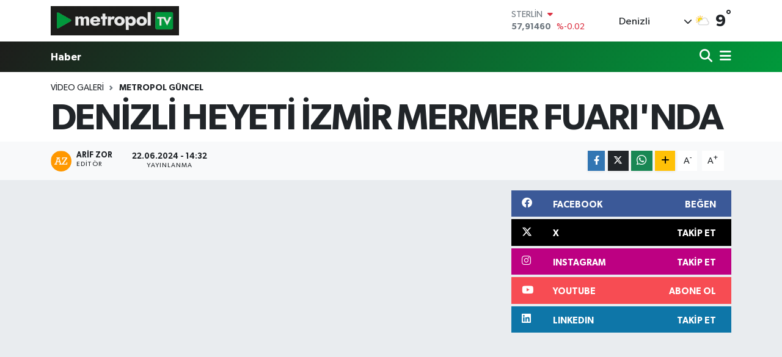

--- FILE ---
content_type: text/html; charset=UTF-8
request_url: https://www.metropoltv.com.tr/video/denizli-heyeti-izmir-mermer-fuarinda
body_size: 18458
content:
<!DOCTYPE html>
<html lang="tr" data-theme="flow">
<head>
<link rel="dns-prefetch" href="//www.metropoltv.com.tr">
<link rel="dns-prefetch" href="//metropoltvcomtr.teimg.com">
<link rel="dns-prefetch" href="//www.youtube.com">
<link rel="dns-prefetch" href="//static.tebilisim.com">
<link rel="dns-prefetch" href="//www.facebook.com">
<link rel="dns-prefetch" href="//www.twitter.com">
<link rel="dns-prefetch" href="//www.instagram.com">
<link rel="dns-prefetch" href="//www.linkedin.com">
<link rel="dns-prefetch" href="//www.w3.org">
<link rel="dns-prefetch" href="//x.com">
<link rel="dns-prefetch" href="//api.whatsapp.com">
<link rel="dns-prefetch" href="//pinterest.com">
<link rel="dns-prefetch" href="//t.me">
<link rel="dns-prefetch" href="//facebook.com">
<link rel="dns-prefetch" href="//tebilisim.com">
<link rel="dns-prefetch" href="//twitter.com">

    <meta charset="utf-8">
<title>DENİZLİ HEYETİ İZMİR MERMER FUARI&#039;NDA - Metropol TV</title>
<meta name="keywords" content="DENİZLİ HEYETİ İZMİR MERMER FUARI&#039;NDA">
<link rel="canonical" href="https://www.metropoltv.com.tr/video/denizli-heyeti-izmir-mermer-fuarinda">
<meta name="viewport" content="width=device-width,initial-scale=1">
<meta name="X-UA-Compatible" content="IE=edge">
<meta name="robots" content="max-image-preview:large">
<meta name="theme-color" content="#1d1d1b">
<meta name="title" content="DENİZLİ HEYETİ İZMİR MERMER FUARI&#039;NDA">
<meta name="articleSection" content="video">
<meta name="datePublished" content="2024-06-22T14:32:00+03:00">
<meta name="dateModified" content="2024-06-22T14:32:00+03:00">
<meta name="articleAuthor" content="Arif Zor">
<meta name="author" content="Arif Zor">
<link rel="amphtml" href="https://www.metropoltv.com.tr/video/denizli-heyeti-izmir-mermer-fuarinda/amp">
<meta property="og:site_name" content="Metropol TV">
<meta property="og:type" content="video">
<meta property="og:url" content="https://www.metropoltv.com.tr/video/denizli-heyeti-izmir-mermer-fuarinda">
<meta property="og:title" content="DENİZLİ HEYETİ İZMİR MERMER FUARI&#039;NDA">
<meta property="og:description" content="">
<meta property="og:article:published_time" content="2024-06-22T14:32:00+03:00">
<meta property="og:article:modified_time" content="2024-06-22T14:32:00+03:00">
<meta property="og:image" content="https://metropoltvcomtr.teimg.com/crop/1280x720/metropoltv-com-tr/uploads/2024/06/g-u-n-c-e-l.png">
<meta property="og:image:width" content="1280">
<meta property="og:image:height" content="720">
<meta property="og:image:alt" content="DENİZLİ HEYETİ İZMİR MERMER FUARI&#039;NDA">
<meta property="og:video" content="https://www.youtube.com/embed/7XrTHyXF6Vs">
<meta property="og:video:secure_url" content="https://www.youtube.com/embed/7XrTHyXF6Vs">
<meta property="og:video:width" content="640">
<meta property="og:video:height" content="360">
<meta name="twitter:card" content="player">
<meta name="twitter:creator" content="@denizlimetropol">
<meta name="twitter:site" content="@denizlimetropol">
<meta name="twitter:title" content="DENİZLİ HEYETİ İZMİR MERMER FUARI&#039;NDA">
<meta name="twitter:description" content="">
<meta name="twitter:image" content="https://metropoltvcomtr.teimg.com/crop/1280x720/metropoltv-com-tr/uploads/2024/06/g-u-n-c-e-l.png">
<meta name="twitter:player" content="https://www.youtube.com/embed/7XrTHyXF6Vs">
<meta name="twitter:player:width" content="640">
<meta name="twitter:player:height" content="360">
<link rel="shortcut icon" type="image/x-icon" href="https://metropoltvcomtr.teimg.com/metropoltv-com-tr/uploads/2025/09/48x48-png.png">
<link rel="manifest" href="https://www.metropoltv.com.tr/manifest.json?v=6.6.4" />
<link rel="preload" href="https://static.tebilisim.com/flow/assets/css/font-awesome/fa-solid-900.woff2" as="font" type="font/woff2" crossorigin />
<link rel="preload" href="https://static.tebilisim.com/flow/assets/css/font-awesome/fa-brands-400.woff2" as="font" type="font/woff2" crossorigin />
<link rel="preload" href="https://static.tebilisim.com/flow/assets/css/weather-icons/font/weathericons-regular-webfont.woff2" as="font" type="font/woff2" crossorigin />
<link rel="preload" href="https://static.tebilisim.com/flow/vendor/te/fonts/gibson/Gibson-Bold.woff2" as="font" type="font/woff2" crossorigin />
<link rel="preload" href="https://static.tebilisim.com/flow/vendor/te/fonts/gibson/Gibson-BoldItalic.woff2" as="font" type="font/woff2" crossorigin />
<link rel="preload" href="https://static.tebilisim.com/flow/vendor/te/fonts/gibson/Gibson-Italic.woff2" as="font" type="font/woff2" crossorigin />
<link rel="preload" href="https://static.tebilisim.com/flow/vendor/te/fonts/gibson/Gibson-Light.woff2" as="font" type="font/woff2" crossorigin />
<link rel="preload" href="https://static.tebilisim.com/flow/vendor/te/fonts/gibson/Gibson-LightItalic.woff2" as="font" type="font/woff2" crossorigin />
<link rel="preload" href="https://static.tebilisim.com/flow/vendor/te/fonts/gibson/Gibson-SemiBold.woff2" as="font" type="font/woff2" crossorigin />
<link rel="preload" href="https://static.tebilisim.com/flow/vendor/te/fonts/gibson/Gibson-SemiBoldItalic.woff2" as="font" type="font/woff2" crossorigin />
<link rel="preload" href="https://static.tebilisim.com/flow/vendor/te/fonts/gibson/Gibson.woff2" as="font" type="font/woff2" crossorigin />


<link rel="preload" as="style" href="https://static.tebilisim.com/flow/vendor/te/fonts/gibson.css?v=6.6.4">
<link rel="stylesheet" href="https://static.tebilisim.com/flow/vendor/te/fonts/gibson.css?v=6.6.4">

<style>:root {
        --te-link-color: #333;
        --te-link-hover-color: #000;
        --te-font: "Gibson";
        --te-secondary-font: "Gibson";
        --te-h1-font-size: 60px;
        --te-color: #1d1d1b;
        --te-hover-color: #00993b;
        --mm-ocd-width: 85%!important; /*  Mobil Menü Genişliği */
        --swiper-theme-color: var(--te-color)!important;
        --header-13-color: #ffc107;
    }</style><link rel="preload" as="style" href="https://static.tebilisim.com/flow/assets/vendor/bootstrap/css/bootstrap.min.css?v=6.6.4">
<link rel="stylesheet" href="https://static.tebilisim.com/flow/assets/vendor/bootstrap/css/bootstrap.min.css?v=6.6.4">
<link rel="preload" as="style" href="https://static.tebilisim.com/flow/assets/css/app6.6.4.min.css">
<link rel="stylesheet" href="https://static.tebilisim.com/flow/assets/css/app6.6.4.min.css">



<script type="application/ld+json">{"@context":"https:\/\/schema.org","@type":"WebSite","url":"https:\/\/www.metropoltv.com.tr","potentialAction":{"@type":"SearchAction","target":"https:\/\/www.metropoltv.com.tr\/arama?q={query}","query-input":"required name=query"}}</script>

<script type="application/ld+json">{"@context":"https:\/\/schema.org","@type":"NewsMediaOrganization","url":"https:\/\/www.metropoltv.com.tr","name":"Metropol TV","logo":"https:\/\/metropoltvcomtr.teimg.com\/metropoltv-com-tr\/uploads\/2024\/06\/m-e-t-r-o-p-o-l-t-v-l-o-g-o.webp","sameAs":["https:\/\/www.facebook.com\/metropoltv.com.tr","https:\/\/www.twitter.com\/denizlimetropol","https:\/\/www.linkedin.com\/denizli-metropol-84529322b","https:\/\/www.youtube.com\/@metropoltvcomtr","https:\/\/www.instagram.com\/metropoltvcomtr"]}</script>

<script type="application/ld+json">{"@context":"https:\/\/schema.org","@graph":[{"@type":"SiteNavigationElement","name":"Ana Sayfa","url":"https:\/\/www.metropoltv.com.tr","@id":"https:\/\/www.metropoltv.com.tr"},{"@type":"SiteNavigationElement","name":"Sanayi","url":"https:\/\/www.metropoltv.com.tr\/sanayi","@id":"https:\/\/www.metropoltv.com.tr\/sanayi"},{"@type":"SiteNavigationElement","name":"\u0130\u015f D\u00fcnyas\u0131","url":"https:\/\/www.metropoltv.com.tr\/is-dunyasi","@id":"https:\/\/www.metropoltv.com.tr\/is-dunyasi"},{"@type":"SiteNavigationElement","name":"Ekonomi","url":"https:\/\/www.metropoltv.com.tr\/ekonomi","@id":"https:\/\/www.metropoltv.com.tr\/ekonomi"},{"@type":"SiteNavigationElement","name":"Haber","url":"https:\/\/www.metropoltv.com.tr\/haber","@id":"https:\/\/www.metropoltv.com.tr\/haber"},{"@type":"SiteNavigationElement","name":"Antalya","url":"https:\/\/www.metropoltv.com.tr\/antalya","@id":"https:\/\/www.metropoltv.com.tr\/antalya"},{"@type":"SiteNavigationElement","name":"Mersin","url":"https:\/\/www.metropoltv.com.tr\/mersin","@id":"https:\/\/www.metropoltv.com.tr\/mersin"},{"@type":"SiteNavigationElement","name":"Manisa","url":"https:\/\/www.metropoltv.com.tr\/manisa","@id":"https:\/\/www.metropoltv.com.tr\/manisa"},{"@type":"SiteNavigationElement","name":"\u00c7orum","url":"https:\/\/www.metropoltv.com.tr\/corum","@id":"https:\/\/www.metropoltv.com.tr\/corum"},{"@type":"SiteNavigationElement","name":"Samsun","url":"https:\/\/www.metropoltv.com.tr\/samsun","@id":"https:\/\/www.metropoltv.com.tr\/samsun"},{"@type":"SiteNavigationElement","name":"Denizli","url":"https:\/\/www.metropoltv.com.tr\/denizli","@id":"https:\/\/www.metropoltv.com.tr\/denizli"},{"@type":"SiteNavigationElement","name":"Osmaniye","url":"https:\/\/www.metropoltv.com.tr\/osmaniye","@id":"https:\/\/www.metropoltv.com.tr\/osmaniye"},{"@type":"SiteNavigationElement","name":"Erzurum","url":"https:\/\/www.metropoltv.com.tr\/erzurum","@id":"https:\/\/www.metropoltv.com.tr\/erzurum"},{"@type":"SiteNavigationElement","name":"Sinop","url":"https:\/\/www.metropoltv.com.tr\/sinop","@id":"https:\/\/www.metropoltv.com.tr\/sinop"},{"@type":"SiteNavigationElement","name":"Adana","url":"https:\/\/www.metropoltv.com.tr\/adana","@id":"https:\/\/www.metropoltv.com.tr\/adana"},{"@type":"SiteNavigationElement","name":"Bursa","url":"https:\/\/www.metropoltv.com.tr\/bursa","@id":"https:\/\/www.metropoltv.com.tr\/bursa"},{"@type":"SiteNavigationElement","name":"Izmir","url":"https:\/\/www.metropoltv.com.tr\/izmir","@id":"https:\/\/www.metropoltv.com.tr\/izmir"},{"@type":"SiteNavigationElement","name":"Trabzon","url":"https:\/\/www.metropoltv.com.tr\/trabzon","@id":"https:\/\/www.metropoltv.com.tr\/trabzon"},{"@type":"SiteNavigationElement","name":"Mu\u011fla","url":"https:\/\/www.metropoltv.com.tr\/mugla","@id":"https:\/\/www.metropoltv.com.tr\/mugla"},{"@type":"SiteNavigationElement","name":"Bal\u0131kesir","url":"https:\/\/www.metropoltv.com.tr\/balikesir","@id":"https:\/\/www.metropoltv.com.tr\/balikesir"},{"@type":"SiteNavigationElement","name":"Malatya","url":"https:\/\/www.metropoltv.com.tr\/malatya","@id":"https:\/\/www.metropoltv.com.tr\/malatya"},{"@type":"SiteNavigationElement","name":"Bilecik","url":"https:\/\/www.metropoltv.com.tr\/bilecik","@id":"https:\/\/www.metropoltv.com.tr\/bilecik"},{"@type":"SiteNavigationElement","name":"\u015eanl\u0131urfa","url":"https:\/\/www.metropoltv.com.tr\/sanliurfa","@id":"https:\/\/www.metropoltv.com.tr\/sanliurfa"},{"@type":"SiteNavigationElement","name":"Eski\u015fehir","url":"https:\/\/www.metropoltv.com.tr\/eskisehir","@id":"https:\/\/www.metropoltv.com.tr\/eskisehir"},{"@type":"SiteNavigationElement","name":"Nev\u015fehir","url":"https:\/\/www.metropoltv.com.tr\/nevsehir","@id":"https:\/\/www.metropoltv.com.tr\/nevsehir"},{"@type":"SiteNavigationElement","name":"Kars","url":"https:\/\/www.metropoltv.com.tr\/kars","@id":"https:\/\/www.metropoltv.com.tr\/kars"},{"@type":"SiteNavigationElement","name":"Hatay","url":"https:\/\/www.metropoltv.com.tr\/hatay","@id":"https:\/\/www.metropoltv.com.tr\/hatay"},{"@type":"SiteNavigationElement","name":"Gaziantep","url":"https:\/\/www.metropoltv.com.tr\/gaziantep","@id":"https:\/\/www.metropoltv.com.tr\/gaziantep"},{"@type":"SiteNavigationElement","name":"Kastamonu","url":"https:\/\/www.metropoltv.com.tr\/kastamonu","@id":"https:\/\/www.metropoltv.com.tr\/kastamonu"},{"@type":"SiteNavigationElement","name":"Ayd\u0131n","url":"https:\/\/www.metropoltv.com.tr\/aydin","@id":"https:\/\/www.metropoltv.com.tr\/aydin"},{"@type":"SiteNavigationElement","name":"\u00c7ank\u0131r\u0131","url":"https:\/\/www.metropoltv.com.tr\/cankiri","@id":"https:\/\/www.metropoltv.com.tr\/cankiri"},{"@type":"SiteNavigationElement","name":"K\u00fctahya","url":"https:\/\/www.metropoltv.com.tr\/kutahya","@id":"https:\/\/www.metropoltv.com.tr\/kutahya"},{"@type":"SiteNavigationElement","name":"Bing\u00f6l","url":"https:\/\/www.metropoltv.com.tr\/bingol","@id":"https:\/\/www.metropoltv.com.tr\/bingol"},{"@type":"SiteNavigationElement","name":"Ordu","url":"https:\/\/www.metropoltv.com.tr\/ordu","@id":"https:\/\/www.metropoltv.com.tr\/ordu"},{"@type":"SiteNavigationElement","name":"Konya","url":"https:\/\/www.metropoltv.com.tr\/konya","@id":"https:\/\/www.metropoltv.com.tr\/konya"},{"@type":"SiteNavigationElement","name":"D\u00fczce","url":"https:\/\/www.metropoltv.com.tr\/duzce","@id":"https:\/\/www.metropoltv.com.tr\/duzce"},{"@type":"SiteNavigationElement","name":"Afyonkarahisar","url":"https:\/\/www.metropoltv.com.tr\/afyonkarahisar","@id":"https:\/\/www.metropoltv.com.tr\/afyonkarahisar"},{"@type":"SiteNavigationElement","name":"Van","url":"https:\/\/www.metropoltv.com.tr\/van","@id":"https:\/\/www.metropoltv.com.tr\/van"},{"@type":"SiteNavigationElement","name":"Yozgat","url":"https:\/\/www.metropoltv.com.tr\/yozgat","@id":"https:\/\/www.metropoltv.com.tr\/yozgat"},{"@type":"SiteNavigationElement","name":"Erzincan","url":"https:\/\/www.metropoltv.com.tr\/erzincan","@id":"https:\/\/www.metropoltv.com.tr\/erzincan"},{"@type":"SiteNavigationElement","name":"Bayburt","url":"https:\/\/www.metropoltv.com.tr\/bayburt","@id":"https:\/\/www.metropoltv.com.tr\/bayburt"},{"@type":"SiteNavigationElement","name":"Ankara","url":"https:\/\/www.metropoltv.com.tr\/ankara","@id":"https:\/\/www.metropoltv.com.tr\/ankara"},{"@type":"SiteNavigationElement","name":"Mardin","url":"https:\/\/www.metropoltv.com.tr\/mardin","@id":"https:\/\/www.metropoltv.com.tr\/mardin"},{"@type":"SiteNavigationElement","name":"Istanbul","url":"https:\/\/www.metropoltv.com.tr\/istanbul","@id":"https:\/\/www.metropoltv.com.tr\/istanbul"},{"@type":"SiteNavigationElement","name":"Tokat","url":"https:\/\/www.metropoltv.com.tr\/tokat","@id":"https:\/\/www.metropoltv.com.tr\/tokat"},{"@type":"SiteNavigationElement","name":"Elaz\u0131\u011f","url":"https:\/\/www.metropoltv.com.tr\/elazig","@id":"https:\/\/www.metropoltv.com.tr\/elazig"},{"@type":"SiteNavigationElement","name":"Kayseri","url":"https:\/\/www.metropoltv.com.tr\/kayseri","@id":"https:\/\/www.metropoltv.com.tr\/kayseri"},{"@type":"SiteNavigationElement","name":"Hakkari","url":"https:\/\/www.metropoltv.com.tr\/hakkari","@id":"https:\/\/www.metropoltv.com.tr\/hakkari"},{"@type":"SiteNavigationElement","name":"Batman","url":"https:\/\/www.metropoltv.com.tr\/batman","@id":"https:\/\/www.metropoltv.com.tr\/batman"},{"@type":"SiteNavigationElement","name":"Siirt","url":"https:\/\/www.metropoltv.com.tr\/siirt","@id":"https:\/\/www.metropoltv.com.tr\/siirt"},{"@type":"SiteNavigationElement","name":"Tekirda\u011f","url":"https:\/\/www.metropoltv.com.tr\/tekirdag","@id":"https:\/\/www.metropoltv.com.tr\/tekirdag"},{"@type":"SiteNavigationElement","name":"Yalova","url":"https:\/\/www.metropoltv.com.tr\/yalova","@id":"https:\/\/www.metropoltv.com.tr\/yalova"},{"@type":"SiteNavigationElement","name":"Zonguldak","url":"https:\/\/www.metropoltv.com.tr\/zonguldak","@id":"https:\/\/www.metropoltv.com.tr\/zonguldak"},{"@type":"SiteNavigationElement","name":"Diyarbak\u0131r","url":"https:\/\/www.metropoltv.com.tr\/diyarbakir","@id":"https:\/\/www.metropoltv.com.tr\/diyarbakir"},{"@type":"SiteNavigationElement","name":"U\u015fak","url":"https:\/\/www.metropoltv.com.tr\/usak","@id":"https:\/\/www.metropoltv.com.tr\/usak"},{"@type":"SiteNavigationElement","name":"\u015e\u0131rnak","url":"https:\/\/www.metropoltv.com.tr\/sirnak","@id":"https:\/\/www.metropoltv.com.tr\/sirnak"},{"@type":"SiteNavigationElement","name":"K\u0131rklareli","url":"https:\/\/www.metropoltv.com.tr\/kirklareli","@id":"https:\/\/www.metropoltv.com.tr\/kirklareli"},{"@type":"SiteNavigationElement","name":"Giresun","url":"https:\/\/www.metropoltv.com.tr\/giresun","@id":"https:\/\/www.metropoltv.com.tr\/giresun"},{"@type":"SiteNavigationElement","name":"Sivas","url":"https:\/\/www.metropoltv.com.tr\/sivas","@id":"https:\/\/www.metropoltv.com.tr\/sivas"},{"@type":"SiteNavigationElement","name":"Karab\u00fck","url":"https:\/\/www.metropoltv.com.tr\/karabuk","@id":"https:\/\/www.metropoltv.com.tr\/karabuk"},{"@type":"SiteNavigationElement","name":"Aksaray","url":"https:\/\/www.metropoltv.com.tr\/aksaray","@id":"https:\/\/www.metropoltv.com.tr\/aksaray"},{"@type":"SiteNavigationElement","name":"Bitlis","url":"https:\/\/www.metropoltv.com.tr\/bitlis","@id":"https:\/\/www.metropoltv.com.tr\/bitlis"},{"@type":"SiteNavigationElement","name":"K\u0131r\u015fehir","url":"https:\/\/www.metropoltv.com.tr\/kirsehir","@id":"https:\/\/www.metropoltv.com.tr\/kirsehir"},{"@type":"SiteNavigationElement","name":"Mu\u015f","url":"https:\/\/www.metropoltv.com.tr\/mus","@id":"https:\/\/www.metropoltv.com.tr\/mus"},{"@type":"SiteNavigationElement","name":"Tunceli","url":"https:\/\/www.metropoltv.com.tr\/tunceli","@id":"https:\/\/www.metropoltv.com.tr\/tunceli"},{"@type":"SiteNavigationElement","name":"Ardahan","url":"https:\/\/www.metropoltv.com.tr\/ardahan","@id":"https:\/\/www.metropoltv.com.tr\/ardahan"},{"@type":"SiteNavigationElement","name":"Kahramanmara\u015f","url":"https:\/\/www.metropoltv.com.tr\/kahramanmaras","@id":"https:\/\/www.metropoltv.com.tr\/kahramanmaras"},{"@type":"SiteNavigationElement","name":"Ni\u011fde","url":"https:\/\/www.metropoltv.com.tr\/nigde","@id":"https:\/\/www.metropoltv.com.tr\/nigde"},{"@type":"SiteNavigationElement","name":"I\u011fd\u0131r","url":"https:\/\/www.metropoltv.com.tr\/igdir","@id":"https:\/\/www.metropoltv.com.tr\/igdir"},{"@type":"SiteNavigationElement","name":"Ad\u0131yaman","url":"https:\/\/www.metropoltv.com.tr\/adiyaman","@id":"https:\/\/www.metropoltv.com.tr\/adiyaman"},{"@type":"SiteNavigationElement","name":"\u00c7anakkale","url":"https:\/\/www.metropoltv.com.tr\/canakkale","@id":"https:\/\/www.metropoltv.com.tr\/canakkale"},{"@type":"SiteNavigationElement","name":"K\u0131r\u0131kkale","url":"https:\/\/www.metropoltv.com.tr\/kirikkale","@id":"https:\/\/www.metropoltv.com.tr\/kirikkale"},{"@type":"SiteNavigationElement","name":"Bart\u0131n","url":"https:\/\/www.metropoltv.com.tr\/bartin","@id":"https:\/\/www.metropoltv.com.tr\/bartin"},{"@type":"SiteNavigationElement","name":"Edirne","url":"https:\/\/www.metropoltv.com.tr\/edirne","@id":"https:\/\/www.metropoltv.com.tr\/edirne"},{"@type":"SiteNavigationElement","name":"Kocaeli","url":"https:\/\/www.metropoltv.com.tr\/kocaeli","@id":"https:\/\/www.metropoltv.com.tr\/kocaeli"},{"@type":"SiteNavigationElement","name":"Karaman","url":"https:\/\/www.metropoltv.com.tr\/karaman","@id":"https:\/\/www.metropoltv.com.tr\/karaman"},{"@type":"SiteNavigationElement","name":"G\u00fcm\u00fc\u015fhane","url":"https:\/\/www.metropoltv.com.tr\/gumushane","@id":"https:\/\/www.metropoltv.com.tr\/gumushane"},{"@type":"SiteNavigationElement","name":"Amasya","url":"https:\/\/www.metropoltv.com.tr\/amasya","@id":"https:\/\/www.metropoltv.com.tr\/amasya"},{"@type":"SiteNavigationElement","name":"Bolu","url":"https:\/\/www.metropoltv.com.tr\/bolu","@id":"https:\/\/www.metropoltv.com.tr\/bolu"},{"@type":"SiteNavigationElement","name":"Isparta","url":"https:\/\/www.metropoltv.com.tr\/isparta","@id":"https:\/\/www.metropoltv.com.tr\/isparta"},{"@type":"SiteNavigationElement","name":"Burdur","url":"https:\/\/www.metropoltv.com.tr\/burdur","@id":"https:\/\/www.metropoltv.com.tr\/burdur"},{"@type":"SiteNavigationElement","name":"Kilis","url":"https:\/\/www.metropoltv.com.tr\/kilis","@id":"https:\/\/www.metropoltv.com.tr\/kilis"},{"@type":"SiteNavigationElement","name":"Sakarya","url":"https:\/\/www.metropoltv.com.tr\/sakarya","@id":"https:\/\/www.metropoltv.com.tr\/sakarya"},{"@type":"SiteNavigationElement","name":"Gizlilik S\u00f6zle\u015fmesi","url":"https:\/\/www.metropoltv.com.tr\/gizlilik-sozlesmesi","@id":"https:\/\/www.metropoltv.com.tr\/gizlilik-sozlesmesi"},{"@type":"SiteNavigationElement","name":"\u0130leti\u015fim","url":"https:\/\/www.metropoltv.com.tr\/iletisim","@id":"https:\/\/www.metropoltv.com.tr\/iletisim"},{"@type":"SiteNavigationElement","name":"Canl\u0131 Yay\u0131n","url":"https:\/\/www.metropoltv.com.tr\/canli-yayin","@id":"https:\/\/www.metropoltv.com.tr\/canli-yayin"},{"@type":"SiteNavigationElement","name":"Yazarlar","url":"https:\/\/www.metropoltv.com.tr\/yazarlar","@id":"https:\/\/www.metropoltv.com.tr\/yazarlar"},{"@type":"SiteNavigationElement","name":"Foto Galeri","url":"https:\/\/www.metropoltv.com.tr\/foto-galeri","@id":"https:\/\/www.metropoltv.com.tr\/foto-galeri"},{"@type":"SiteNavigationElement","name":"Video Galeri","url":"https:\/\/www.metropoltv.com.tr\/video","@id":"https:\/\/www.metropoltv.com.tr\/video"},{"@type":"SiteNavigationElement","name":"Biyografiler","url":"https:\/\/www.metropoltv.com.tr\/biyografi","@id":"https:\/\/www.metropoltv.com.tr\/biyografi"},{"@type":"SiteNavigationElement","name":"R\u00f6portajlar","url":"https:\/\/www.metropoltv.com.tr\/roportaj","@id":"https:\/\/www.metropoltv.com.tr\/roportaj"},{"@type":"SiteNavigationElement","name":"Anketler","url":"https:\/\/www.metropoltv.com.tr\/anketler","@id":"https:\/\/www.metropoltv.com.tr\/anketler"},{"@type":"SiteNavigationElement","name":"Ac\u0131payam Bug\u00fcn, Yar\u0131n ve 1 Haftal\u0131k Hava Durumu Tahmini","url":"https:\/\/www.metropoltv.com.tr\/acipayam-hava-durumu","@id":"https:\/\/www.metropoltv.com.tr\/acipayam-hava-durumu"},{"@type":"SiteNavigationElement","name":"Ac\u0131payam Namaz Vakitleri","url":"https:\/\/www.metropoltv.com.tr\/acipayam-namaz-vakitleri","@id":"https:\/\/www.metropoltv.com.tr\/acipayam-namaz-vakitleri"},{"@type":"SiteNavigationElement","name":"Puan Durumu ve Fikst\u00fcr","url":"https:\/\/www.metropoltv.com.tr\/futbol\/st-super-lig-puan-durumu-ve-fikstur","@id":"https:\/\/www.metropoltv.com.tr\/futbol\/st-super-lig-puan-durumu-ve-fikstur"}]}</script>

<script type="application/ld+json">{"@context":"https:\/\/schema.org","@type":"BreadcrumbList","itemListElement":[{"@type":"ListItem","position":1,"item":{"@type":"Thing","@id":"https:\/\/www.metropoltv.com.tr","name":"Haberler"}},{"@type":"ListItem","position":2,"item":{"@type":"Thing","@id":"https:\/\/www.metropoltv.com.tr\/video","name":"Video Galeri"}},{"@type":"ListItem","position":3,"item":{"@type":"Thing","@id":"https:\/\/www.metropoltv.com.tr\/video\/kategori\/metropol-guncel","name":"Metropol G\u00fcncel"}},{"@type":"ListItem","position":4,"item":{"@type":"Thing","@id":"https:\/\/www.metropoltv.com.tr\/video\/denizli-heyeti-izmir-mermer-fuarinda","name":"DEN\u0130ZL\u0130 HEYET\u0130 \u0130ZM\u0130R MERMER FUARI'NDA"}}]}</script>
<script type="application/ld+json">{"@context":"https:\/\/schema.org","@type":"NewsArticle","headline":"DEN\u0130ZL\u0130 HEYET\u0130 \u0130ZM\u0130R MERMER FUARI'NDA","articleSection":"Metropol G\u00fcncel","dateCreated":"2024-06-22T14:32:00+03:00","datePublished":"2024-06-22T14:32:00+03:00","dateModified":"2024-06-22T14:32:00+03:00","wordCount":0,"genre":"news","mainEntityOfPage":{"@type":"WebPage","@id":"https:\/\/www.metropoltv.com.tr\/video\/denizli-heyeti-izmir-mermer-fuarinda"},"inLanguage":"tr-TR","keywords":[],"image":{"@type":"ImageObject","url":"https:\/\/metropoltvcomtr.teimg.com\/crop\/1280x720\/metropoltv-com-tr\/uploads\/2024\/06\/g-u-n-c-e-l.png","width":"1280","height":"720","caption":"DEN\u0130ZL\u0130 HEYET\u0130 \u0130ZM\u0130R MERMER FUARI'NDA"},"publishingPrinciples":"https:\/\/www.metropoltv.com.tr\/gizlilik-sozlesmesi","isFamilyFriendly":"http:\/\/schema.org\/True","isAccessibleForFree":"http:\/\/schema.org\/True","publisher":{"@type":"Organization","name":"Metropol TV","image":"https:\/\/metropoltvcomtr.teimg.com\/metropoltv-com-tr\/uploads\/2024\/06\/m-e-t-r-o-p-o-l-t-v-l-o-g-o.webp","logo":{"@type":"ImageObject","url":"https:\/\/metropoltvcomtr.teimg.com\/metropoltv-com-tr\/uploads\/2024\/06\/m-e-t-r-o-p-o-l-t-v-l-o-g-o.webp","width":"640","height":"375"}},"author":{"@type":"Person","name":"Arif Zor","honorificPrefix":"","jobTitle":"","url":null}}</script>
<script type="application/ld+json">{"@context":"https:\/\/schema.org","@type":"VideoObject","name":"DEN\u0130ZL\u0130 HEYET\u0130 \u0130ZM\u0130R MERMER FUARI'NDA","genre":"video","inLanguage":"tr-TR","thumbnailUrl":"https:\/\/metropoltvcomtr.teimg.com\/crop\/250x150\/metropoltv-com-tr\/uploads\/2024\/06\/g-u-n-c-e-l.png","embedUrl":"https:\/\/www.youtube.com\/embed\/7XrTHyXF6Vs","dateCreated":"2024-06-22T14:32:00+03:00","datePublished":"2024-06-22T14:32:00+03:00","dateModified":"2024-06-22T14:32:00+03:00","uploadDate":"2024-06-22T14:32:00+03:00","description":"DEN\u0130ZL\u0130 HEYET\u0130 \u0130ZM\u0130R MERMER FUARI'NDA","headline":"DEN\u0130ZL\u0130 HEYET\u0130 \u0130ZM\u0130R MERMER FUARI'NDA","image":"https:\/\/metropoltvcomtr.teimg.com\/metropoltv-com-tr\/uploads\/2024\/06\/g-u-n-c-e-l.png","mainEntityOfPage":{"@type":"WebPage","@id":"https:\/\/www.metropoltv.com.tr\/video\/denizli-heyeti-izmir-mermer-fuarinda"},"url":"https:\/\/www.metropoltv.com.tr\/video\/denizli-heyeti-izmir-mermer-fuarinda"}</script>





<meta name="google-site-verification" content="K60YEweA-XbW35hg4LX8pGWw3SRetnARw7ZvvogvrFM" />






</head>




<body class="d-flex flex-column min-vh-100">

    
    

    <header class="header-1">
    <nav class="top-header navbar navbar-expand-lg navbar-light shadow-sm bg-white py-1">
        <div class="container">
                            <a class="navbar-brand me-0" href="/" title="Metropol TV">
                <img src="https://metropoltvcomtr.teimg.com/metropoltv-com-tr/uploads/2024/06/m-e-t-r-o-p-o-l-t-v-l-o-g-o.webp" alt="Metropol TV" width="210" height="40" class="light-mode img-fluid flow-logo">
<img src="https://metropoltvcomtr.teimg.com/metropoltv-com-tr/uploads/2024/06/m-e-t-r-o-p-o-l-t-v-l-o-g-o.webp" alt="Metropol TV" width="210" height="40" class="dark-mode img-fluid flow-logo d-none">

            </a>
                                    <div class="header-widgets d-lg-flex justify-content-end align-items-center d-none">
                <div class="position-relative overflow-hidden" style="height: 40px;">
                    <!-- PİYASALAR -->
        <div class="newsticker mini">
        <ul class="newsticker__h4 list-unstyled text-secondary" data-header="1">
            <li class="newsticker__item col dolar">
                <div>DOLAR <span class="text-success"><i class="fa fa-caret-up ms-1"></i></span> </div>
                <div class="fw-bold mb-0 d-inline-block">43,27890</div>
                <span class="d-inline-block ms-2 text-success">%0.22</span>
            </li>
            <li class="newsticker__item col euro">
                <div>EURO <span class="text-danger"><i class="fa fa-caret-down ms-1"></i></span> </div>
                <div class="fw-bold mb-0 d-inline-block">50,20020</div><span
                    class="d-inline-block ms-2 text-danger">%-0.1</span>
            </li>
            <li class="newsticker__item col sterlin">
                <div>STERLİN <span class="text-danger"><i class="fa fa-caret-down ms-1"></i></span> </div>
                <div class="fw-bold mb-0 d-inline-block">57,91460</div><span
                    class="d-inline-block ms-2 text-danger">%-0.02</span>
            </li>
            <li class="newsticker__item col altin">
                <div>G.ALTIN <span class="text-danger"><i class="fa fa-caret-down ms-1"></i></span> </div>
                <div class="fw-bold mb-0 d-inline-block">6375,38000</div>
                <span class="d-inline-block ms-2 text-danger">%-0.06</span>
            </li>
            <li class="newsticker__item col bist">
                <div>BİST100 <span class="text-success"><i class="fa fa-caret-up ms-1"></i></span> </div>
                <div class="fw-bold mb-0 d-inline-block">12.669,00</div>
                <span class="d-inline-block ms-2 text-success">%170</span>
            </li>
            <li class="newsticker__item col btc">
                <div>BITCOIN <span class="text-danger"><i class="fa fa-caret-down ms-1"></i></span> </div>
                <div class="fw-bold mb-0 d-inline-block">95.219,78</div>
                <span class="d-inline-block ms-2 text-danger">%-0.4</span>
            </li>
        </ul>
    </div>
    

                </div>
                <div class="weather-top d-none d-lg-flex justify-content-between align-items-center ms-4 weather-widget mini">
                    <!-- HAVA DURUMU -->

<input type="hidden" name="widget_setting_weathercity" value="37.61283950,29.23207840" />

            <div class="weather mx-1">
            <div class="custom-selectbox " onclick="toggleDropdown(this)" style="width: 120px">
    <div class="d-flex justify-content-between align-items-center">
        <span style="">Denizli</span>
        <i class="fas fa-chevron-down" style="font-size: 14px"></i>
    </div>
    <ul class="bg-white text-dark overflow-widget" style="min-height: 100px; max-height: 300px">
                        <li>
            <a href="https://www.metropoltv.com.tr/adana-hava-durumu" title="Adana Hava Durumu" class="text-dark">
                Adana
            </a>
        </li>
                        <li>
            <a href="https://www.metropoltv.com.tr/adiyaman-hava-durumu" title="Adıyaman Hava Durumu" class="text-dark">
                Adıyaman
            </a>
        </li>
                        <li>
            <a href="https://www.metropoltv.com.tr/afyonkarahisar-hava-durumu" title="Afyonkarahisar Hava Durumu" class="text-dark">
                Afyonkarahisar
            </a>
        </li>
                        <li>
            <a href="https://www.metropoltv.com.tr/agri-hava-durumu" title="Ağrı Hava Durumu" class="text-dark">
                Ağrı
            </a>
        </li>
                        <li>
            <a href="https://www.metropoltv.com.tr/aksaray-hava-durumu" title="Aksaray Hava Durumu" class="text-dark">
                Aksaray
            </a>
        </li>
                        <li>
            <a href="https://www.metropoltv.com.tr/amasya-hava-durumu" title="Amasya Hava Durumu" class="text-dark">
                Amasya
            </a>
        </li>
                        <li>
            <a href="https://www.metropoltv.com.tr/ankara-hava-durumu" title="Ankara Hava Durumu" class="text-dark">
                Ankara
            </a>
        </li>
                        <li>
            <a href="https://www.metropoltv.com.tr/antalya-hava-durumu" title="Antalya Hava Durumu" class="text-dark">
                Antalya
            </a>
        </li>
                        <li>
            <a href="https://www.metropoltv.com.tr/ardahan-hava-durumu" title="Ardahan Hava Durumu" class="text-dark">
                Ardahan
            </a>
        </li>
                        <li>
            <a href="https://www.metropoltv.com.tr/artvin-hava-durumu" title="Artvin Hava Durumu" class="text-dark">
                Artvin
            </a>
        </li>
                        <li>
            <a href="https://www.metropoltv.com.tr/aydin-hava-durumu" title="Aydın Hava Durumu" class="text-dark">
                Aydın
            </a>
        </li>
                        <li>
            <a href="https://www.metropoltv.com.tr/balikesir-hava-durumu" title="Balıkesir Hava Durumu" class="text-dark">
                Balıkesir
            </a>
        </li>
                        <li>
            <a href="https://www.metropoltv.com.tr/bartin-hava-durumu" title="Bartın Hava Durumu" class="text-dark">
                Bartın
            </a>
        </li>
                        <li>
            <a href="https://www.metropoltv.com.tr/batman-hava-durumu" title="Batman Hava Durumu" class="text-dark">
                Batman
            </a>
        </li>
                        <li>
            <a href="https://www.metropoltv.com.tr/bayburt-hava-durumu" title="Bayburt Hava Durumu" class="text-dark">
                Bayburt
            </a>
        </li>
                        <li>
            <a href="https://www.metropoltv.com.tr/bilecik-hava-durumu" title="Bilecik Hava Durumu" class="text-dark">
                Bilecik
            </a>
        </li>
                        <li>
            <a href="https://www.metropoltv.com.tr/bingol-hava-durumu" title="Bingöl Hava Durumu" class="text-dark">
                Bingöl
            </a>
        </li>
                        <li>
            <a href="https://www.metropoltv.com.tr/bitlis-hava-durumu" title="Bitlis Hava Durumu" class="text-dark">
                Bitlis
            </a>
        </li>
                        <li>
            <a href="https://www.metropoltv.com.tr/bolu-hava-durumu" title="Bolu Hava Durumu" class="text-dark">
                Bolu
            </a>
        </li>
                        <li>
            <a href="https://www.metropoltv.com.tr/burdur-hava-durumu" title="Burdur Hava Durumu" class="text-dark">
                Burdur
            </a>
        </li>
                        <li>
            <a href="https://www.metropoltv.com.tr/bursa-hava-durumu" title="Bursa Hava Durumu" class="text-dark">
                Bursa
            </a>
        </li>
                        <li>
            <a href="https://www.metropoltv.com.tr/canakkale-hava-durumu" title="Çanakkale Hava Durumu" class="text-dark">
                Çanakkale
            </a>
        </li>
                        <li>
            <a href="https://www.metropoltv.com.tr/cankiri-hava-durumu" title="Çankırı Hava Durumu" class="text-dark">
                Çankırı
            </a>
        </li>
                        <li>
            <a href="https://www.metropoltv.com.tr/corum-hava-durumu" title="Çorum Hava Durumu" class="text-dark">
                Çorum
            </a>
        </li>
                        <li>
            <a href="https://www.metropoltv.com.tr/denizli-hava-durumu" title="Denizli Hava Durumu" class="text-dark">
                Denizli
            </a>
        </li>
                        <li>
            <a href="https://www.metropoltv.com.tr/diyarbakir-hava-durumu" title="Diyarbakır Hava Durumu" class="text-dark">
                Diyarbakır
            </a>
        </li>
                        <li>
            <a href="https://www.metropoltv.com.tr/duzce-hava-durumu" title="Düzce Hava Durumu" class="text-dark">
                Düzce
            </a>
        </li>
                        <li>
            <a href="https://www.metropoltv.com.tr/edirne-hava-durumu" title="Edirne Hava Durumu" class="text-dark">
                Edirne
            </a>
        </li>
                        <li>
            <a href="https://www.metropoltv.com.tr/elazig-hava-durumu" title="Elazığ Hava Durumu" class="text-dark">
                Elazığ
            </a>
        </li>
                        <li>
            <a href="https://www.metropoltv.com.tr/erzincan-hava-durumu" title="Erzincan Hava Durumu" class="text-dark">
                Erzincan
            </a>
        </li>
                        <li>
            <a href="https://www.metropoltv.com.tr/erzurum-hava-durumu" title="Erzurum Hava Durumu" class="text-dark">
                Erzurum
            </a>
        </li>
                        <li>
            <a href="https://www.metropoltv.com.tr/eskisehir-hava-durumu" title="Eskişehir Hava Durumu" class="text-dark">
                Eskişehir
            </a>
        </li>
                        <li>
            <a href="https://www.metropoltv.com.tr/gaziantep-hava-durumu" title="Gaziantep Hava Durumu" class="text-dark">
                Gaziantep
            </a>
        </li>
                        <li>
            <a href="https://www.metropoltv.com.tr/giresun-hava-durumu" title="Giresun Hava Durumu" class="text-dark">
                Giresun
            </a>
        </li>
                        <li>
            <a href="https://www.metropoltv.com.tr/gumushane-hava-durumu" title="Gümüşhane Hava Durumu" class="text-dark">
                Gümüşhane
            </a>
        </li>
                        <li>
            <a href="https://www.metropoltv.com.tr/hakkari-hava-durumu" title="Hakkâri Hava Durumu" class="text-dark">
                Hakkâri
            </a>
        </li>
                        <li>
            <a href="https://www.metropoltv.com.tr/hatay-hava-durumu" title="Hatay Hava Durumu" class="text-dark">
                Hatay
            </a>
        </li>
                        <li>
            <a href="https://www.metropoltv.com.tr/igdir-hava-durumu" title="Iğdır Hava Durumu" class="text-dark">
                Iğdır
            </a>
        </li>
                        <li>
            <a href="https://www.metropoltv.com.tr/isparta-hava-durumu" title="Isparta Hava Durumu" class="text-dark">
                Isparta
            </a>
        </li>
                        <li>
            <a href="https://www.metropoltv.com.tr/istanbul-hava-durumu" title="İstanbul Hava Durumu" class="text-dark">
                İstanbul
            </a>
        </li>
                        <li>
            <a href="https://www.metropoltv.com.tr/izmir-hava-durumu" title="İzmir Hava Durumu" class="text-dark">
                İzmir
            </a>
        </li>
                        <li>
            <a href="https://www.metropoltv.com.tr/kahramanmaras-hava-durumu" title="Kahramanmaraş Hava Durumu" class="text-dark">
                Kahramanmaraş
            </a>
        </li>
                        <li>
            <a href="https://www.metropoltv.com.tr/karabuk-hava-durumu" title="Karabük Hava Durumu" class="text-dark">
                Karabük
            </a>
        </li>
                        <li>
            <a href="https://www.metropoltv.com.tr/karaman-hava-durumu" title="Karaman Hava Durumu" class="text-dark">
                Karaman
            </a>
        </li>
                        <li>
            <a href="https://www.metropoltv.com.tr/kars-hava-durumu" title="Kars Hava Durumu" class="text-dark">
                Kars
            </a>
        </li>
                        <li>
            <a href="https://www.metropoltv.com.tr/kastamonu-hava-durumu" title="Kastamonu Hava Durumu" class="text-dark">
                Kastamonu
            </a>
        </li>
                        <li>
            <a href="https://www.metropoltv.com.tr/kayseri-hava-durumu" title="Kayseri Hava Durumu" class="text-dark">
                Kayseri
            </a>
        </li>
                        <li>
            <a href="https://www.metropoltv.com.tr/kilis-hava-durumu" title="Kilis Hava Durumu" class="text-dark">
                Kilis
            </a>
        </li>
                        <li>
            <a href="https://www.metropoltv.com.tr/kirikkale-hava-durumu" title="Kırıkkale Hava Durumu" class="text-dark">
                Kırıkkale
            </a>
        </li>
                        <li>
            <a href="https://www.metropoltv.com.tr/kirklareli-hava-durumu" title="Kırklareli Hava Durumu" class="text-dark">
                Kırklareli
            </a>
        </li>
                        <li>
            <a href="https://www.metropoltv.com.tr/kirsehir-hava-durumu" title="Kırşehir Hava Durumu" class="text-dark">
                Kırşehir
            </a>
        </li>
                        <li>
            <a href="https://www.metropoltv.com.tr/kocaeli-hava-durumu" title="Kocaeli Hava Durumu" class="text-dark">
                Kocaeli
            </a>
        </li>
                        <li>
            <a href="https://www.metropoltv.com.tr/konya-hava-durumu" title="Konya Hava Durumu" class="text-dark">
                Konya
            </a>
        </li>
                        <li>
            <a href="https://www.metropoltv.com.tr/kutahya-hava-durumu" title="Kütahya Hava Durumu" class="text-dark">
                Kütahya
            </a>
        </li>
                        <li>
            <a href="https://www.metropoltv.com.tr/malatya-hava-durumu" title="Malatya Hava Durumu" class="text-dark">
                Malatya
            </a>
        </li>
                        <li>
            <a href="https://www.metropoltv.com.tr/manisa-hava-durumu" title="Manisa Hava Durumu" class="text-dark">
                Manisa
            </a>
        </li>
                        <li>
            <a href="https://www.metropoltv.com.tr/mardin-hava-durumu" title="Mardin Hava Durumu" class="text-dark">
                Mardin
            </a>
        </li>
                        <li>
            <a href="https://www.metropoltv.com.tr/mersin-hava-durumu" title="Mersin Hava Durumu" class="text-dark">
                Mersin
            </a>
        </li>
                        <li>
            <a href="https://www.metropoltv.com.tr/mugla-hava-durumu" title="Muğla Hava Durumu" class="text-dark">
                Muğla
            </a>
        </li>
                        <li>
            <a href="https://www.metropoltv.com.tr/mus-hava-durumu" title="Muş Hava Durumu" class="text-dark">
                Muş
            </a>
        </li>
                        <li>
            <a href="https://www.metropoltv.com.tr/nevsehir-hava-durumu" title="Nevşehir Hava Durumu" class="text-dark">
                Nevşehir
            </a>
        </li>
                        <li>
            <a href="https://www.metropoltv.com.tr/nigde-hava-durumu" title="Niğde Hava Durumu" class="text-dark">
                Niğde
            </a>
        </li>
                        <li>
            <a href="https://www.metropoltv.com.tr/ordu-hava-durumu" title="Ordu Hava Durumu" class="text-dark">
                Ordu
            </a>
        </li>
                        <li>
            <a href="https://www.metropoltv.com.tr/osmaniye-hava-durumu" title="Osmaniye Hava Durumu" class="text-dark">
                Osmaniye
            </a>
        </li>
                        <li>
            <a href="https://www.metropoltv.com.tr/rize-hava-durumu" title="Rize Hava Durumu" class="text-dark">
                Rize
            </a>
        </li>
                        <li>
            <a href="https://www.metropoltv.com.tr/sakarya-hava-durumu" title="Sakarya Hava Durumu" class="text-dark">
                Sakarya
            </a>
        </li>
                        <li>
            <a href="https://www.metropoltv.com.tr/samsun-hava-durumu" title="Samsun Hava Durumu" class="text-dark">
                Samsun
            </a>
        </li>
                        <li>
            <a href="https://www.metropoltv.com.tr/sanliurfa-hava-durumu" title="Şanlıurfa Hava Durumu" class="text-dark">
                Şanlıurfa
            </a>
        </li>
                        <li>
            <a href="https://www.metropoltv.com.tr/siirt-hava-durumu" title="Siirt Hava Durumu" class="text-dark">
                Siirt
            </a>
        </li>
                        <li>
            <a href="https://www.metropoltv.com.tr/sinop-hava-durumu" title="Sinop Hava Durumu" class="text-dark">
                Sinop
            </a>
        </li>
                        <li>
            <a href="https://www.metropoltv.com.tr/sivas-hava-durumu" title="Sivas Hava Durumu" class="text-dark">
                Sivas
            </a>
        </li>
                        <li>
            <a href="https://www.metropoltv.com.tr/sirnak-hava-durumu" title="Şırnak Hava Durumu" class="text-dark">
                Şırnak
            </a>
        </li>
                        <li>
            <a href="https://www.metropoltv.com.tr/tekirdag-hava-durumu" title="Tekirdağ Hava Durumu" class="text-dark">
                Tekirdağ
            </a>
        </li>
                        <li>
            <a href="https://www.metropoltv.com.tr/tokat-hava-durumu" title="Tokat Hava Durumu" class="text-dark">
                Tokat
            </a>
        </li>
                        <li>
            <a href="https://www.metropoltv.com.tr/trabzon-hava-durumu" title="Trabzon Hava Durumu" class="text-dark">
                Trabzon
            </a>
        </li>
                        <li>
            <a href="https://www.metropoltv.com.tr/tunceli-hava-durumu" title="Tunceli Hava Durumu" class="text-dark">
                Tunceli
            </a>
        </li>
                        <li>
            <a href="https://www.metropoltv.com.tr/usak-hava-durumu" title="Uşak Hava Durumu" class="text-dark">
                Uşak
            </a>
        </li>
                        <li>
            <a href="https://www.metropoltv.com.tr/van-hava-durumu" title="Van Hava Durumu" class="text-dark">
                Van
            </a>
        </li>
                        <li>
            <a href="https://www.metropoltv.com.tr/yalova-hava-durumu" title="Yalova Hava Durumu" class="text-dark">
                Yalova
            </a>
        </li>
                        <li>
            <a href="https://www.metropoltv.com.tr/yozgat-hava-durumu" title="Yozgat Hava Durumu" class="text-dark">
                Yozgat
            </a>
        </li>
                        <li>
            <a href="https://www.metropoltv.com.tr/zonguldak-hava-durumu" title="Zonguldak Hava Durumu" class="text-dark">
                Zonguldak
            </a>
        </li>
            </ul>
</div>

        </div>
        <div>
            <img src="//cdn.weatherapi.com/weather/64x64/day/116.png" class="condition" width="26" height="26" alt="9" />
        </div>
        <div class="weather-degree h3 mb-0 lead ms-2" data-header="1">
            <span class="degree">9</span><sup>°</sup>
        </div>
    
<div data-location='{"city":"TUXX0014"}' class="d-none"></div>


                </div>
            </div>
                        <ul class="nav d-lg-none px-2">
                
                <li class="nav-item"><a href="/arama" class="me-2" title="Ara"><i class="fa fa-search fa-lg"></i></a></li>
                <li class="nav-item"><a href="#menu" title="Ana Menü"><i class="fa fa-bars fa-lg"></i></a></li>
            </ul>
        </div>
    </nav>
    <div class="main-menu navbar navbar-expand-lg d-none d-lg-block bg-gradient-te py-1">
        <div class="container">
            <ul  class="nav fw-semibold">
        <li class="nav-item   ">
        <a href="/haber" class="nav-link text-white" target="_self" title="Haber">Haber</a>
        
    </li>
    </ul>

            <ul class="navigation-menu nav d-flex align-items-center">

                <li class="nav-item">
                    <a href="/arama" class="nav-link pe-1 text-white" title="Ara">
                        <i class="fa fa-search fa-lg"></i>
                    </a>
                </li>

                

                <li class="nav-item dropdown position-static">
                    <a class="nav-link pe-0 text-white" data-bs-toggle="dropdown" href="#" aria-haspopup="true" aria-expanded="false" title="Ana Menü">
                        <i class="fa fa-bars fa-lg"></i>
                    </a>
                    <div class="mega-menu dropdown-menu dropdown-menu-end text-capitalize shadow-lg border-0 rounded-0">

    <div class="row g-3 small p-3">

                <div class="col">
            <div class="extra-sections bg-light p-3 border">
                <a href="https://www.metropoltv.com.tr/denizli-nobetci-eczaneler" title="Nöbetçi Eczaneler" class="d-block border-bottom pb-2 mb-2" target="_self"><i class="fa-solid fa-capsules me-2"></i>Nöbetçi Eczaneler</a>
<a href="https://www.metropoltv.com.tr/denizli-hava-durumu" title="Hava Durumu" class="d-block border-bottom pb-2 mb-2" target="_self"><i class="fa-solid fa-cloud-sun me-2"></i>Hava Durumu</a>
<a href="https://www.metropoltv.com.tr/denizli-namaz-vakitleri" title="Namaz Vakitleri" class="d-block border-bottom pb-2 mb-2" target="_self"><i class="fa-solid fa-mosque me-2"></i>Namaz Vakitleri</a>
<a href="https://www.metropoltv.com.tr/denizli-trafik-durumu" title="Trafik Durumu" class="d-block border-bottom pb-2 mb-2" target="_self"><i class="fa-solid fa-car me-2"></i>Trafik Durumu</a>
<a href="https://www.metropoltv.com.tr/futbol/super-lig-puan-durumu-ve-fikstur" title="Süper Lig Puan Durumu ve Fikstür" class="d-block border-bottom pb-2 mb-2" target="_self"><i class="fa-solid fa-chart-bar me-2"></i>Süper Lig Puan Durumu ve Fikstür</a>
<a href="https://www.metropoltv.com.tr/tum-mansetler" title="Tüm Manşetler" class="d-block border-bottom pb-2 mb-2" target="_self"><i class="fa-solid fa-newspaper me-2"></i>Tüm Manşetler</a>
<a href="https://www.metropoltv.com.tr/sondakika-haberleri" title="Son Dakika Haberleri" class="d-block border-bottom pb-2 mb-2" target="_self"><i class="fa-solid fa-bell me-2"></i>Son Dakika Haberleri</a>

            </div>
        </div>
        
        <div class="col">
        <a href="/ekonomi" class="d-block border-bottom  pb-2 mb-2" target="_self" title="Ekonomi">Ekonomi</a>
            <a href="/haber" class="d-block border-bottom  pb-2 mb-2" target="_self" title="Haber">Haber</a>
            <a href="/is-dunyasi" class="d-block border-bottom  pb-2 mb-2" target="_self" title="İş Dünyası">İş Dünyası</a>
            <a href="/sanayi" class="d-block border-bottom  pb-2 mb-2" target="_self" title="Sanayi">Sanayi</a>
        </div>


    </div>

    <div class="p-3 bg-light">
                <a class="me-3"
            href="https://www.facebook.com/metropoltv.com.tr" target="_blank" rel="nofollow noreferrer noopener"><i class="fab fa-facebook me-2 text-navy"></i> Facebook</a>
                        <a class="me-3"
            href="https://www.twitter.com/denizlimetropol" target="_blank" rel="nofollow noreferrer noopener"><i class="fab fa-x-twitter "></i> Twitter</a>
                        <a class="me-3"
            href="https://www.instagram.com/metropoltvcomtr" target="_blank" rel="nofollow noreferrer noopener"><i class="fab fa-instagram me-2 text-magenta"></i> Instagram</a>
                        <a class="me-3"
            href="https://www.linkedin.com/denizli-metropol-84529322b" target="_blank" rel="nofollow noreferrer noopener"><i class="fab fa-linkedin me-2 text-navy"></i> Linkedin</a>
                        <a class="me-3"
            href="https://www.youtube.com/@metropoltvcomtr" target="_blank" rel="nofollow noreferrer noopener"><i class="fab fa-youtube me-2 text-danger"></i> Youtube</a>
                                                    </div>

    <div class="mega-menu-footer p-2 bg-te-color">
        <a class="dropdown-item text-white" href="/kunye" title="Künye"><i class="fa fa-id-card me-2"></i> Künye</a>
        <a class="dropdown-item text-white" href="/iletisim" title="İletişim"><i class="fa fa-envelope me-2"></i> İletişim</a>
        <a class="dropdown-item text-white" href="/rss-baglantilari" title="RSS Bağlantıları"><i class="fa fa-rss me-2"></i> RSS Bağlantıları</a>
        <a class="dropdown-item text-white" href="/member/login" title="Üyelik Girişi"><i class="fa fa-user me-2"></i> Üyelik Girişi</a>
    </div>


</div>

                </li>

            </ul>
        </div>
    </div>
    <ul  class="mobile-categories d-lg-none list-inline bg-white">
        <li class="list-inline-item">
        <a href="/haber" class="text-dark" target="_self" title="Haber">
                Haber
        </a>
    </li>
    </ul>

</header>






<main class="video overflow-hidden" style="min-height: 300px">
    <div class="infinite">

    

    <div class="infinite-item d-block" data-id="842" data-reference="TE\Video\Models\Video">

        <div class="post-header pt-3 bg-white">

    <div class="container">

        
        <nav class="meta-category d-flex justify-content-lg-start" style="--bs-breadcrumb-divider: url(&#34;data:image/svg+xml,%3Csvg xmlns='http://www.w3.org/2000/svg' width='8' height='8'%3E%3Cpath d='M2.5 0L1 1.5 3.5 4 1 6.5 2.5 8l4-4-4-4z' fill='%236c757d'/%3E%3C/svg%3E&#34;);" aria-label="breadcrumb">
        <ol class="breadcrumb mb-0">
            <li class="breadcrumb-item"><a href="https://www.metropoltv.com.tr/video" class="breadcrumb_link" target="_self">Video Galeri</a></li>
            <li class="breadcrumb-item active fw-bold" aria-current="page"><a href="https://www.metropoltv.com.tr/video/kategori/metropol-guncel" target="_self" class="breadcrumb_link text-dark" title="Metropol Güncel">Metropol Güncel</a></li>
        </ol>
</nav>

        <h1 class="h2 fw-bold text-lg-start headline my-2">DENİZLİ HEYETİ İZMİR MERMER FUARI&#039;NDA</h1>
        
        <h2 class="lead text-lg-start text-dark my-2"></h2>
        
        

    </div>

    <div class="bg-light py-1">
        <div class="container d-flex justify-content-between align-items-center">

            <div class="meta-author">
            <div class="d-flex">
            <img class="me-2 rounded-circle" width="34" height="34" src="[data-uri]"
                loading="lazy" alt="Arif Zor">
            <div class="me-3 flex-column align-items-center justify-content-center">
                <div class="fw-bold text-dark">Arif Zor</div>
                <div class="info text-dark">Editör</div>
            </div>
        </div>
    
    <div class="box">
    <time class="fw-bold">22.06.2024 - 14:32</time>
    <span class="info">Yayınlanma</span>
</div>

    
    



</div>


            <div class="d-none d-xl-flex">
                <div class="share-area d-flex justify-content-between align-items-center bg-light p-2">

    <div class="mobile-share-button-container mb-2 d-block d-md-none">
    <button
        class="btn btn-primary btn-sm rounded-0 shadow-sm w-100"
        onclick="handleMobileShare(event, 'DENİZLİ HEYETİ İZMİR MERMER FUARI\&#039;NDA', 'https://www.metropoltv.com.tr/video/denizli-heyeti-izmir-mermer-fuarinda')"
        title="Paylaş"
    >
        <i class="fas fa-share-alt me-2"></i>Paylaş
    </button>
</div>

<div class="social-buttons-new d-none d-md-flex justify-content-between">
    <a
        href="https://www.facebook.com/sharer/sharer.php?u=https%3A%2F%2Fwww.metropoltv.com.tr%2Fvideo%2Fdenizli-heyeti-izmir-mermer-fuarinda"
        onclick="initiateDesktopShare(event, 'facebook')"
        class="btn btn-primary btn-sm rounded-0 shadow-sm me-1"
        title="Facebook'ta Paylaş"
        data-platform="facebook"
        data-share-url="https://www.metropoltv.com.tr/video/denizli-heyeti-izmir-mermer-fuarinda"
        data-share-title="DENİZLİ HEYETİ İZMİR MERMER FUARI&#039;NDA"
        rel="noreferrer nofollow noopener external"
    >
        <i class="fab fa-facebook-f"></i>
    </a>

    <a
        href="https://x.com/intent/tweet?url=https%3A%2F%2Fwww.metropoltv.com.tr%2Fvideo%2Fdenizli-heyeti-izmir-mermer-fuarinda&text=DEN%C4%B0ZL%C4%B0+HEYET%C4%B0+%C4%B0ZM%C4%B0R+MERMER+FUARI%27NDA"
        onclick="initiateDesktopShare(event, 'twitter')"
        class="btn btn-dark btn-sm rounded-0 shadow-sm me-1"
        title="X'de Paylaş"
        data-platform="twitter"
        data-share-url="https://www.metropoltv.com.tr/video/denizli-heyeti-izmir-mermer-fuarinda"
        data-share-title="DENİZLİ HEYETİ İZMİR MERMER FUARI&#039;NDA"
        rel="noreferrer nofollow noopener external"
    >
        <i class="fab fa-x-twitter text-white"></i>
    </a>

    <a
        href="https://api.whatsapp.com/send?text=DEN%C4%B0ZL%C4%B0+HEYET%C4%B0+%C4%B0ZM%C4%B0R+MERMER+FUARI%27NDA+-+https%3A%2F%2Fwww.metropoltv.com.tr%2Fvideo%2Fdenizli-heyeti-izmir-mermer-fuarinda"
        onclick="initiateDesktopShare(event, 'whatsapp')"
        class="btn btn-success btn-sm rounded-0 btn-whatsapp shadow-sm me-1"
        title="Whatsapp'ta Paylaş"
        data-platform="whatsapp"
        data-share-url="https://www.metropoltv.com.tr/video/denizli-heyeti-izmir-mermer-fuarinda"
        data-share-title="DENİZLİ HEYETİ İZMİR MERMER FUARI&#039;NDA"
        rel="noreferrer nofollow noopener external"
    >
        <i class="fab fa-whatsapp fa-lg"></i>
    </a>

    <div class="dropdown">
        <button class="dropdownButton btn btn-sm rounded-0 btn-warning border-none shadow-sm me-1" type="button" data-bs-toggle="dropdown" name="socialDropdownButton" title="Daha Fazla">
            <i id="icon" class="fa fa-plus"></i>
        </button>

        <ul class="dropdown-menu dropdown-menu-end border-0 rounded-1 shadow">
            <li>
                <a
                    href="https://www.linkedin.com/sharing/share-offsite/?url=https%3A%2F%2Fwww.metropoltv.com.tr%2Fvideo%2Fdenizli-heyeti-izmir-mermer-fuarinda"
                    class="dropdown-item"
                    onclick="initiateDesktopShare(event, 'linkedin')"
                    data-platform="linkedin"
                    data-share-url="https://www.metropoltv.com.tr/video/denizli-heyeti-izmir-mermer-fuarinda"
                    data-share-title="DENİZLİ HEYETİ İZMİR MERMER FUARI&#039;NDA"
                    rel="noreferrer nofollow noopener external"
                    title="Linkedin"
                >
                    <i class="fab fa-linkedin text-primary me-2"></i>Linkedin
                </a>
            </li>
            <li>
                <a
                    href="https://pinterest.com/pin/create/button/?url=https%3A%2F%2Fwww.metropoltv.com.tr%2Fvideo%2Fdenizli-heyeti-izmir-mermer-fuarinda&description=DEN%C4%B0ZL%C4%B0+HEYET%C4%B0+%C4%B0ZM%C4%B0R+MERMER+FUARI%27NDA&media="
                    class="dropdown-item"
                    onclick="initiateDesktopShare(event, 'pinterest')"
                    data-platform="pinterest"
                    data-share-url="https://www.metropoltv.com.tr/video/denizli-heyeti-izmir-mermer-fuarinda"
                    data-share-title="DENİZLİ HEYETİ İZMİR MERMER FUARI&#039;NDA"
                    rel="noreferrer nofollow noopener external"
                    title="Pinterest"
                >
                    <i class="fab fa-pinterest text-danger me-2"></i>Pinterest
                </a>
            </li>
            <li>
                <a
                    href="https://t.me/share/url?url=https%3A%2F%2Fwww.metropoltv.com.tr%2Fvideo%2Fdenizli-heyeti-izmir-mermer-fuarinda&text=DEN%C4%B0ZL%C4%B0+HEYET%C4%B0+%C4%B0ZM%C4%B0R+MERMER+FUARI%27NDA"
                    class="dropdown-item"
                    onclick="initiateDesktopShare(event, 'telegram')"
                    data-platform="telegram"
                    data-share-url="https://www.metropoltv.com.tr/video/denizli-heyeti-izmir-mermer-fuarinda"
                    data-share-title="DENİZLİ HEYETİ İZMİR MERMER FUARI&#039;NDA"
                    rel="noreferrer nofollow noopener external"
                    title="Telegram"
                >
                    <i class="fab fa-telegram-plane text-primary me-2"></i>Telegram
                </a>
            </li>
            <li class="border-0">
                <a class="dropdown-item" href="javascript:void(0)" onclick="printContent(event)" title="Yazdır">
                    <i class="fas fa-print text-dark me-2"></i>
                    Yazdır
                </a>
            </li>
            <li class="border-0">
                <a class="dropdown-item" href="javascript:void(0)" onclick="copyURL(event, 'https://www.metropoltv.com.tr/video/denizli-heyeti-izmir-mermer-fuarinda')" rel="noreferrer nofollow noopener external" title="Bağlantıyı Kopyala">
                    <i class="fas fa-link text-dark me-2"></i>
                    Kopyala
                </a>
            </li>
        </ul>
    </div>
</div>

<script>
    var shareableModelId = 842;
    var shareableModelClass = 'TE\\Video\\Models\\Video';

    function shareCount(id, model, platform, url) {
        fetch("https://www.metropoltv.com.tr/sharecount", {
            method: 'POST',
            headers: {
                'Content-Type': 'application/json',
                'X-CSRF-TOKEN': document.querySelector('meta[name="csrf-token"]')?.getAttribute('content')
            },
            body: JSON.stringify({ id, model, platform, url })
        }).catch(err => console.error('Share count fetch error:', err));
    }

    function goSharePopup(url, title, width = 600, height = 400) {
        const left = (screen.width - width) / 2;
        const top = (screen.height - height) / 2;
        window.open(
            url,
            title,
            `width=${width},height=${height},left=${left},top=${top},resizable=yes,scrollbars=yes`
        );
    }

    async function handleMobileShare(event, title, url) {
        event.preventDefault();

        if (shareableModelId && shareableModelClass) {
            shareCount(shareableModelId, shareableModelClass, 'native_mobile_share', url);
        }

        const isAndroidWebView = navigator.userAgent.includes('Android') && !navigator.share;

        if (isAndroidWebView) {
            window.location.href = 'androidshare://paylas?title=' + encodeURIComponent(title) + '&url=' + encodeURIComponent(url);
            return;
        }

        if (navigator.share) {
            try {
                await navigator.share({ title: title, url: url });
            } catch (error) {
                if (error.name !== 'AbortError') {
                    console.error('Web Share API failed:', error);
                }
            }
        } else {
            alert("Bu cihaz paylaşımı desteklemiyor.");
        }
    }

    function initiateDesktopShare(event, platformOverride = null) {
        event.preventDefault();
        const anchor = event.currentTarget;
        const platform = platformOverride || anchor.dataset.platform;
        const webShareUrl = anchor.href;
        const contentUrl = anchor.dataset.shareUrl || webShareUrl;

        if (shareableModelId && shareableModelClass && platform) {
            shareCount(shareableModelId, shareableModelClass, platform, contentUrl);
        }

        goSharePopup(webShareUrl, platform ? platform.charAt(0).toUpperCase() + platform.slice(1) : "Share");
    }

    function copyURL(event, urlToCopy) {
        event.preventDefault();
        navigator.clipboard.writeText(urlToCopy).then(() => {
            alert('Bağlantı panoya kopyalandı!');
        }).catch(err => {
            console.error('Could not copy text: ', err);
            try {
                const textArea = document.createElement("textarea");
                textArea.value = urlToCopy;
                textArea.style.position = "fixed";
                document.body.appendChild(textArea);
                textArea.focus();
                textArea.select();
                document.execCommand('copy');
                document.body.removeChild(textArea);
                alert('Bağlantı panoya kopyalandı!');
            } catch (fallbackErr) {
                console.error('Fallback copy failed:', fallbackErr);
            }
        });
    }

    function printContent(event) {
        event.preventDefault();

        const triggerElement = event.currentTarget;
        const contextContainer = triggerElement.closest('.infinite-item') || document;

        const header      = contextContainer.querySelector('.post-header');
        const media       = contextContainer.querySelector('.news-section .col-lg-8 .inner, .news-section .col-lg-8 .ratio, .news-section .col-lg-8 iframe');
        const articleBody = contextContainer.querySelector('.article-text');

        if (!header && !media && !articleBody) {
            window.print();
            return;
        }

        let printHtml = '';
        
        if (header) {
            const titleEl = header.querySelector('h1');
            const descEl  = header.querySelector('.description, h2.lead');

            let cleanHeaderHtml = '<div class="printed-header">';
            if (titleEl) cleanHeaderHtml += titleEl.outerHTML;
            if (descEl)  cleanHeaderHtml += descEl.outerHTML;
            cleanHeaderHtml += '</div>';

            printHtml += cleanHeaderHtml;
        }

        if (media) {
            printHtml += media.outerHTML;
        }

        if (articleBody) {
            const articleClone = articleBody.cloneNode(true);
            articleClone.querySelectorAll('.post-flash').forEach(function (el) {
                el.parentNode.removeChild(el);
            });
            printHtml += articleClone.outerHTML;
        }
        const iframe = document.createElement('iframe');
        iframe.style.position = 'fixed';
        iframe.style.right = '0';
        iframe.style.bottom = '0';
        iframe.style.width = '0';
        iframe.style.height = '0';
        iframe.style.border = '0';
        document.body.appendChild(iframe);

        const frameWindow = iframe.contentWindow || iframe;
        const title = document.title || 'Yazdır';
        const headStyles = Array.from(document.querySelectorAll('link[rel="stylesheet"], style'))
            .map(el => el.outerHTML)
            .join('');

        iframe.onload = function () {
            try {
                frameWindow.focus();
                frameWindow.print();
            } finally {
                setTimeout(function () {
                    document.body.removeChild(iframe);
                }, 1000);
            }
        };

        const doc = frameWindow.document;
        doc.open();
        doc.write(`
            <!doctype html>
            <html lang="tr">
                <head>
<link rel="dns-prefetch" href="//www.metropoltv.com.tr">
<link rel="dns-prefetch" href="//metropoltvcomtr.teimg.com">
<link rel="dns-prefetch" href="//www.youtube.com">
<link rel="dns-prefetch" href="//static.tebilisim.com">
<link rel="dns-prefetch" href="//www.facebook.com">
<link rel="dns-prefetch" href="//www.twitter.com">
<link rel="dns-prefetch" href="//www.instagram.com">
<link rel="dns-prefetch" href="//www.linkedin.com">
<link rel="dns-prefetch" href="//www.w3.org">
<link rel="dns-prefetch" href="//x.com">
<link rel="dns-prefetch" href="//api.whatsapp.com">
<link rel="dns-prefetch" href="//pinterest.com">
<link rel="dns-prefetch" href="//t.me">
<link rel="dns-prefetch" href="//facebook.com">
<link rel="dns-prefetch" href="//tebilisim.com">
<link rel="dns-prefetch" href="//twitter.com">
                    <meta charset="utf-8">
                    <title>${title}</title>
                    ${headStyles}
                    <style>
                        html, body {
                            margin: 0;
                            padding: 0;
                            background: #ffffff;
                        }
                        .printed-article {
                            margin: 0;
                            padding: 20px;
                            box-shadow: none;
                            background: #ffffff;
                        }
                    </style>
                </head>
                <body>
                    <div class="printed-article">
                        ${printHtml}
                    </div>
                </body>
            </html>
        `);
        doc.close();
    }

    var dropdownButton = document.querySelector('.dropdownButton');
    if (dropdownButton) {
        var icon = dropdownButton.querySelector('#icon');
        var parentDropdown = dropdownButton.closest('.dropdown');
        if (parentDropdown && icon) {
            parentDropdown.addEventListener('show.bs.dropdown', function () {
                icon.classList.remove('fa-plus');
                icon.classList.add('fa-minus');
            });
            parentDropdown.addEventListener('hide.bs.dropdown', function () {
                icon.classList.remove('fa-minus');
                icon.classList.add('fa-plus');
            });
        }
    }
</script>

    
        
        <div class="google-news share-are text-end">

            <a href="#" title="Metin boyutunu küçült" class="te-textDown btn btn-sm btn-white rounded-0 me-1">A<sup>-</sup></a>
            <a href="#" title="Metin boyutunu büyüt" class="te-textUp btn btn-sm btn-white rounded-0 me-1">A<sup>+</sup></a>

            
        </div>
        

    
</div>

            </div>


        </div>


    </div>


</div>




        <div class="container g-0 g-sm-4">

            <div class="news-section overflow-hidden mt-lg-3">
                <div class="row g-3">
                    <div class="col-lg-8">

                        <div class="ratio ratio-16x9">
        <iframe width="560" height="315" src="https://www.youtube.com/embed/7XrTHyXF6Vs?si=E2Q6ilDnFqPtoTwN" title="YouTube video player" frameborder="0" allow="accelerometer; autoplay; clipboard-write; encrypted-media; gyroscope; picture-in-picture; web-share" referrerpolicy="strict-origin-when-cross-origin" allowfullscreen style="position:absolute;top:0;left:0;width:100%;height:100%" style="position:absolute;top:0;left:0;width:100%;height:100%"></iframe>
    </div>




                        


                        <div class="d-flex d-lg-none justify-content-between align-items-center p-2">

    <div class="mobile-share-button-container mb-2 d-block d-md-none">
    <button
        class="btn btn-primary btn-sm rounded-0 shadow-sm w-100"
        onclick="handleMobileShare(event, 'DENİZLİ HEYETİ İZMİR MERMER FUARI\&#039;NDA', 'https://www.metropoltv.com.tr/video/denizli-heyeti-izmir-mermer-fuarinda')"
        title="Paylaş"
    >
        <i class="fas fa-share-alt me-2"></i>Paylaş
    </button>
</div>

<div class="social-buttons-new d-none d-md-flex justify-content-between">
    <a
        href="https://www.facebook.com/sharer/sharer.php?u=https%3A%2F%2Fwww.metropoltv.com.tr%2Fvideo%2Fdenizli-heyeti-izmir-mermer-fuarinda"
        onclick="initiateDesktopShare(event, 'facebook')"
        class="btn btn-primary btn-sm rounded-0 shadow-sm me-1"
        title="Facebook'ta Paylaş"
        data-platform="facebook"
        data-share-url="https://www.metropoltv.com.tr/video/denizli-heyeti-izmir-mermer-fuarinda"
        data-share-title="DENİZLİ HEYETİ İZMİR MERMER FUARI&#039;NDA"
        rel="noreferrer nofollow noopener external"
    >
        <i class="fab fa-facebook-f"></i>
    </a>

    <a
        href="https://x.com/intent/tweet?url=https%3A%2F%2Fwww.metropoltv.com.tr%2Fvideo%2Fdenizli-heyeti-izmir-mermer-fuarinda&text=DEN%C4%B0ZL%C4%B0+HEYET%C4%B0+%C4%B0ZM%C4%B0R+MERMER+FUARI%27NDA"
        onclick="initiateDesktopShare(event, 'twitter')"
        class="btn btn-dark btn-sm rounded-0 shadow-sm me-1"
        title="X'de Paylaş"
        data-platform="twitter"
        data-share-url="https://www.metropoltv.com.tr/video/denizli-heyeti-izmir-mermer-fuarinda"
        data-share-title="DENİZLİ HEYETİ İZMİR MERMER FUARI&#039;NDA"
        rel="noreferrer nofollow noopener external"
    >
        <i class="fab fa-x-twitter text-white"></i>
    </a>

    <a
        href="https://api.whatsapp.com/send?text=DEN%C4%B0ZL%C4%B0+HEYET%C4%B0+%C4%B0ZM%C4%B0R+MERMER+FUARI%27NDA+-+https%3A%2F%2Fwww.metropoltv.com.tr%2Fvideo%2Fdenizli-heyeti-izmir-mermer-fuarinda"
        onclick="initiateDesktopShare(event, 'whatsapp')"
        class="btn btn-success btn-sm rounded-0 btn-whatsapp shadow-sm me-1"
        title="Whatsapp'ta Paylaş"
        data-platform="whatsapp"
        data-share-url="https://www.metropoltv.com.tr/video/denizli-heyeti-izmir-mermer-fuarinda"
        data-share-title="DENİZLİ HEYETİ İZMİR MERMER FUARI&#039;NDA"
        rel="noreferrer nofollow noopener external"
    >
        <i class="fab fa-whatsapp fa-lg"></i>
    </a>

    <div class="dropdown">
        <button class="dropdownButton btn btn-sm rounded-0 btn-warning border-none shadow-sm me-1" type="button" data-bs-toggle="dropdown" name="socialDropdownButton" title="Daha Fazla">
            <i id="icon" class="fa fa-plus"></i>
        </button>

        <ul class="dropdown-menu dropdown-menu-end border-0 rounded-1 shadow">
            <li>
                <a
                    href="https://www.linkedin.com/sharing/share-offsite/?url=https%3A%2F%2Fwww.metropoltv.com.tr%2Fvideo%2Fdenizli-heyeti-izmir-mermer-fuarinda"
                    class="dropdown-item"
                    onclick="initiateDesktopShare(event, 'linkedin')"
                    data-platform="linkedin"
                    data-share-url="https://www.metropoltv.com.tr/video/denizli-heyeti-izmir-mermer-fuarinda"
                    data-share-title="DENİZLİ HEYETİ İZMİR MERMER FUARI&#039;NDA"
                    rel="noreferrer nofollow noopener external"
                    title="Linkedin"
                >
                    <i class="fab fa-linkedin text-primary me-2"></i>Linkedin
                </a>
            </li>
            <li>
                <a
                    href="https://pinterest.com/pin/create/button/?url=https%3A%2F%2Fwww.metropoltv.com.tr%2Fvideo%2Fdenizli-heyeti-izmir-mermer-fuarinda&description=DEN%C4%B0ZL%C4%B0+HEYET%C4%B0+%C4%B0ZM%C4%B0R+MERMER+FUARI%27NDA&media="
                    class="dropdown-item"
                    onclick="initiateDesktopShare(event, 'pinterest')"
                    data-platform="pinterest"
                    data-share-url="https://www.metropoltv.com.tr/video/denizli-heyeti-izmir-mermer-fuarinda"
                    data-share-title="DENİZLİ HEYETİ İZMİR MERMER FUARI&#039;NDA"
                    rel="noreferrer nofollow noopener external"
                    title="Pinterest"
                >
                    <i class="fab fa-pinterest text-danger me-2"></i>Pinterest
                </a>
            </li>
            <li>
                <a
                    href="https://t.me/share/url?url=https%3A%2F%2Fwww.metropoltv.com.tr%2Fvideo%2Fdenizli-heyeti-izmir-mermer-fuarinda&text=DEN%C4%B0ZL%C4%B0+HEYET%C4%B0+%C4%B0ZM%C4%B0R+MERMER+FUARI%27NDA"
                    class="dropdown-item"
                    onclick="initiateDesktopShare(event, 'telegram')"
                    data-platform="telegram"
                    data-share-url="https://www.metropoltv.com.tr/video/denizli-heyeti-izmir-mermer-fuarinda"
                    data-share-title="DENİZLİ HEYETİ İZMİR MERMER FUARI&#039;NDA"
                    rel="noreferrer nofollow noopener external"
                    title="Telegram"
                >
                    <i class="fab fa-telegram-plane text-primary me-2"></i>Telegram
                </a>
            </li>
            <li class="border-0">
                <a class="dropdown-item" href="javascript:void(0)" onclick="printContent(event)" title="Yazdır">
                    <i class="fas fa-print text-dark me-2"></i>
                    Yazdır
                </a>
            </li>
            <li class="border-0">
                <a class="dropdown-item" href="javascript:void(0)" onclick="copyURL(event, 'https://www.metropoltv.com.tr/video/denizli-heyeti-izmir-mermer-fuarinda')" rel="noreferrer nofollow noopener external" title="Bağlantıyı Kopyala">
                    <i class="fas fa-link text-dark me-2"></i>
                    Kopyala
                </a>
            </li>
        </ul>
    </div>
</div>

<script>
    var shareableModelId = 842;
    var shareableModelClass = 'TE\\Video\\Models\\Video';

    function shareCount(id, model, platform, url) {
        fetch("https://www.metropoltv.com.tr/sharecount", {
            method: 'POST',
            headers: {
                'Content-Type': 'application/json',
                'X-CSRF-TOKEN': document.querySelector('meta[name="csrf-token"]')?.getAttribute('content')
            },
            body: JSON.stringify({ id, model, platform, url })
        }).catch(err => console.error('Share count fetch error:', err));
    }

    function goSharePopup(url, title, width = 600, height = 400) {
        const left = (screen.width - width) / 2;
        const top = (screen.height - height) / 2;
        window.open(
            url,
            title,
            `width=${width},height=${height},left=${left},top=${top},resizable=yes,scrollbars=yes`
        );
    }

    async function handleMobileShare(event, title, url) {
        event.preventDefault();

        if (shareableModelId && shareableModelClass) {
            shareCount(shareableModelId, shareableModelClass, 'native_mobile_share', url);
        }

        const isAndroidWebView = navigator.userAgent.includes('Android') && !navigator.share;

        if (isAndroidWebView) {
            window.location.href = 'androidshare://paylas?title=' + encodeURIComponent(title) + '&url=' + encodeURIComponent(url);
            return;
        }

        if (navigator.share) {
            try {
                await navigator.share({ title: title, url: url });
            } catch (error) {
                if (error.name !== 'AbortError') {
                    console.error('Web Share API failed:', error);
                }
            }
        } else {
            alert("Bu cihaz paylaşımı desteklemiyor.");
        }
    }

    function initiateDesktopShare(event, platformOverride = null) {
        event.preventDefault();
        const anchor = event.currentTarget;
        const platform = platformOverride || anchor.dataset.platform;
        const webShareUrl = anchor.href;
        const contentUrl = anchor.dataset.shareUrl || webShareUrl;

        if (shareableModelId && shareableModelClass && platform) {
            shareCount(shareableModelId, shareableModelClass, platform, contentUrl);
        }

        goSharePopup(webShareUrl, platform ? platform.charAt(0).toUpperCase() + platform.slice(1) : "Share");
    }

    function copyURL(event, urlToCopy) {
        event.preventDefault();
        navigator.clipboard.writeText(urlToCopy).then(() => {
            alert('Bağlantı panoya kopyalandı!');
        }).catch(err => {
            console.error('Could not copy text: ', err);
            try {
                const textArea = document.createElement("textarea");
                textArea.value = urlToCopy;
                textArea.style.position = "fixed";
                document.body.appendChild(textArea);
                textArea.focus();
                textArea.select();
                document.execCommand('copy');
                document.body.removeChild(textArea);
                alert('Bağlantı panoya kopyalandı!');
            } catch (fallbackErr) {
                console.error('Fallback copy failed:', fallbackErr);
            }
        });
    }

    function printContent(event) {
        event.preventDefault();

        const triggerElement = event.currentTarget;
        const contextContainer = triggerElement.closest('.infinite-item') || document;

        const header      = contextContainer.querySelector('.post-header');
        const media       = contextContainer.querySelector('.news-section .col-lg-8 .inner, .news-section .col-lg-8 .ratio, .news-section .col-lg-8 iframe');
        const articleBody = contextContainer.querySelector('.article-text');

        if (!header && !media && !articleBody) {
            window.print();
            return;
        }

        let printHtml = '';
        
        if (header) {
            const titleEl = header.querySelector('h1');
            const descEl  = header.querySelector('.description, h2.lead');

            let cleanHeaderHtml = '<div class="printed-header">';
            if (titleEl) cleanHeaderHtml += titleEl.outerHTML;
            if (descEl)  cleanHeaderHtml += descEl.outerHTML;
            cleanHeaderHtml += '</div>';

            printHtml += cleanHeaderHtml;
        }

        if (media) {
            printHtml += media.outerHTML;
        }

        if (articleBody) {
            const articleClone = articleBody.cloneNode(true);
            articleClone.querySelectorAll('.post-flash').forEach(function (el) {
                el.parentNode.removeChild(el);
            });
            printHtml += articleClone.outerHTML;
        }
        const iframe = document.createElement('iframe');
        iframe.style.position = 'fixed';
        iframe.style.right = '0';
        iframe.style.bottom = '0';
        iframe.style.width = '0';
        iframe.style.height = '0';
        iframe.style.border = '0';
        document.body.appendChild(iframe);

        const frameWindow = iframe.contentWindow || iframe;
        const title = document.title || 'Yazdır';
        const headStyles = Array.from(document.querySelectorAll('link[rel="stylesheet"], style'))
            .map(el => el.outerHTML)
            .join('');

        iframe.onload = function () {
            try {
                frameWindow.focus();
                frameWindow.print();
            } finally {
                setTimeout(function () {
                    document.body.removeChild(iframe);
                }, 1000);
            }
        };

        const doc = frameWindow.document;
        doc.open();
        doc.write(`
            <!doctype html>
            <html lang="tr">
                <head>
<link rel="dns-prefetch" href="//www.metropoltv.com.tr">
<link rel="dns-prefetch" href="//metropoltvcomtr.teimg.com">
<link rel="dns-prefetch" href="//www.youtube.com">
<link rel="dns-prefetch" href="//static.tebilisim.com">
<link rel="dns-prefetch" href="//www.facebook.com">
<link rel="dns-prefetch" href="//www.twitter.com">
<link rel="dns-prefetch" href="//www.instagram.com">
<link rel="dns-prefetch" href="//www.linkedin.com">
<link rel="dns-prefetch" href="//www.w3.org">
<link rel="dns-prefetch" href="//x.com">
<link rel="dns-prefetch" href="//api.whatsapp.com">
<link rel="dns-prefetch" href="//pinterest.com">
<link rel="dns-prefetch" href="//t.me">
<link rel="dns-prefetch" href="//facebook.com">
<link rel="dns-prefetch" href="//tebilisim.com">
<link rel="dns-prefetch" href="//twitter.com">
                    <meta charset="utf-8">
                    <title>${title}</title>
                    ${headStyles}
                    <style>
                        html, body {
                            margin: 0;
                            padding: 0;
                            background: #ffffff;
                        }
                        .printed-article {
                            margin: 0;
                            padding: 20px;
                            box-shadow: none;
                            background: #ffffff;
                        }
                    </style>
                </head>
                <body>
                    <div class="printed-article">
                        ${printHtml}
                    </div>
                </body>
            </html>
        `);
        doc.close();
    }

    var dropdownButton = document.querySelector('.dropdownButton');
    if (dropdownButton) {
        var icon = dropdownButton.querySelector('#icon');
        var parentDropdown = dropdownButton.closest('.dropdown');
        if (parentDropdown && icon) {
            parentDropdown.addEventListener('show.bs.dropdown', function () {
                icon.classList.remove('fa-plus');
                icon.classList.add('fa-minus');
            });
            parentDropdown.addEventListener('hide.bs.dropdown', function () {
                icon.classList.remove('fa-minus');
                icon.classList.add('fa-plus');
            });
        }
    }
</script>

    
        
        <div class="google-news share-are text-end">

            <a href="#" title="Metin boyutunu küçült" class="te-textDown btn btn-sm btn-white rounded-0 me-1">A<sup>-</sup></a>
            <a href="#" title="Metin boyutunu büyüt" class="te-textUp btn btn-sm btn-white rounded-0 me-1">A<sup>+</sup></a>

            
        </div>
        

    
</div>


                        <div class="card border-0 rounded-0 rounded-0 mb-3">
                            <div class="article-text container-padding" data-text-id="842" property="articleBody">
                                
                                </p><div class="article-source py-3 small ">
                </div>

                                
                            </div>

                        </div>

                        <div class="author-box my-3 p-3 bg-white">
        <div class="d-flex">
            <div class="flex-shrink-0">
                <a href="/muhabir/3/arif-zor" title="Arif Zor">
                    <img class="img-fluid rounded-circle" width="96" height="96"
                        src="[data-uri]" loading="lazy"
                        alt="Arif Zor">
                </a>
            </div>
            <div class="flex-grow-1 align-self-center ms-3">
                <div class="text-dark small text-uppercase">Editör Hakkında</div>
                <div class="h4"><a href="/muhabir/3/arif-zor" title="Arif Zor">Arif Zor</a></div>
                <div class="text-secondary small show-all-text mb-2"></div>

                <div class="social-buttons d-flex justify-content-start">
                                            <a href="/cdn-cgi/l/email-protection#38594a515e42574a785c5d5651425451555d4c4a57485754165b5755" class="btn btn-outline-dark btn-sm me-1 rounded-1" title="E-Mail" target="_blank"><i class="fa fa-envelope"></i></a>
                                                                                                                                        </div>

            </div>
        </div>
    </div>





                        

                        

                                                    <div id="comments" class="bg-white mb-3 p-3">

    
    <div>
        <div class="section-title d-flex mb-3 align-items-center">
            <div class="h2 lead flex-shrink-1 text-te-color m-0 text-nowrap fw-bold">Yorumlar </div>
            <div class="flex-grow-1 title-line ms-3"></div>
        </div>


        <form method="POST" action="https://www.metropoltv.com.tr/comments/add" accept-charset="UTF-8" id="form_842"><input name="_token" type="hidden" value="jmz9NFnXk5vbKKMWY3ycfQt7DXAegW8G69PXdIim">
        <div id="nova_honeypot_WSdC5OprMZMFi6Mv_wrap" style="display: none" aria-hidden="true">
        <input id="nova_honeypot_WSdC5OprMZMFi6Mv"
               name="nova_honeypot_WSdC5OprMZMFi6Mv"
               type="text"
               value=""
                              autocomplete="nope"
               tabindex="-1">
        <input name="valid_from"
               type="text"
               value="[base64]"
                              autocomplete="off"
               tabindex="-1">
    </div>
        <input name="reference_id" type="hidden" value="842">
        <input name="reference_type" type="hidden" value="TE\Video\Models\Video">
        <input name="parent_id" type="hidden" value="0">


        <div class="form-row">
            <div class="form-group mb-3">
                <textarea class="form-control" rows="3" placeholder="Yorumlarınızı ve düşüncelerinizi bizimle paylaşın" required name="body" cols="50"></textarea>
            </div>
            <div class="form-group mb-3">
                <input class="form-control" placeholder="Adınız soyadınız" required name="name" type="text">
            </div>


            
            <div class="form-group mb-3">
                <button type="submit" class="btn btn-te-color add-comment" data-id="842" data-reference="TE\Video\Models\Video">
                    <span class="spinner-border spinner-border-sm d-none"></span>
                    Gönder
                </button>
            </div>


        </div>

        
        </form>

        <div id="comment-area" class="comment_read_842" data-post-id="842" data-model="TE\Video\Models\Video" data-action="/comments/list" ></div>

        
    </div>
</div>

                        
                    </div>
                    <div class="col-lg-4">
                        <aside class="social-media-widget mb-3 fw-bold" data-widget-unique-key="sosyal_medya_sayfalarim_3">
        <a href="https://facebook.com/metropoltv.com.tr" title="Beğen" class="facebook d-flex p-2 mb-1" data-platform="facebook" data-username="metropoltv.com.tr" target="_blank" rel="nofollow noreferrer noopener">
        <div class="text-white mx-2 m-0"><i class="fab fa-facebook"></i></div>
        <div class="flex-grow-1 text-white ms-3 small pt-1">FACEBOOK</div>
        <div class="mx-3 fw-semibold small pt-1"><span class="text-white text-uppercase">Beğen</span></div>
    </a>
            <a href="https://x.com/denizlimetropol" title="Takip Et" class="twitter d-flex p-2 mb-1" data-platform="twitter" data-username="denizlimetropol" target="_blank" rel="nofollow noreferrer noopener">
        <div class="text-white mx-2 m-0"><i class="fab fa-x-twitter text-white"></i></div>
        <div class="flex-grow-1 text-white ms-3 small pt-1">X</div>
        <div class="mx-3 fw-semibold small pt-1"><span class="text-white text-uppercase">Takip Et</span></div>
    </a>
            <a href="https://www.instagram.com/metropoltvcomtr" title="Takip Et" class="instagram d-flex p-2 mb-1" data-platform="instagram" data-username="metropoltvcomtr" target="_blank" style="background-color: #BD0082" rel="nofollow noreferrer noopener">
        <div class="text-white mx-2 m-0"><i class="fab fa-instagram"></i></div>
        <div class="flex-grow-1 text-white ms-3 small pt-1">INSTAGRAM</div>
        <div class="mx-3 small pt-1"><span class="text-white text-uppercase">Takip Et</span></div>
    </a>
            <a href="https://www.youtube.com/@metropoltvcomtr" title="Abone Ol" class="youtube d-flex p-2 mb-1" data-platform="youtube" data-username="@metropoltvcomtr" target="_blank" rel="nofollow noreferrer noopener">
        <div class="text-white mx-2 m-0"><i class="fab fa-youtube"></i></div>
        <div class="flex-grow-1 text-white ms-3 small pt-1">YOUTUBE</div>
        <div class="mx-3 small pt-1"><span class="text-white text-uppercase">Abone Ol</span></div>
    </a>
            <a href="https://www.linkedin.com/denizli-metropol-84529322b" title="Takip Et" class="linkedin d-flex p-2 mb-1" data-platform="linkedin" data-username="https://www.linkedin.com/denizli-metropol-84529322b" target="_blank" rel="nofollow noreferrer noopener">
        <div class="text-white mx-2 m-0"><i class="fab fa-linkedin"></i></div>
        <div class="flex-grow-1 text-white ms-3 small pt-1">LINKEDIN</div>
        <div class="mx-3 small pt-1"><span class="text-white text-uppercase">Takip Et</span></div>
    </a>
                </aside>

                    </div>
                </div>
            </div>
        </div>


        <a href="/video/babadag-belediyesinden-halil-ibrahim-sofrasi-bu-kez-kapali-pazaryerinde" class="d-none pagination__next"></a>
    </div>

</div>

</main>

<footer class="mt-auto">

                    <div id="footer" class="bg-white">
    <div class="container">
        <div class="row py-4 align-items-center">
            <div class="logo-area col-lg-3 mb-4 mb-lg-0 text-center text-lg-start">
                <a href="/" title="Metropol TV">
                    <img src="https://metropoltvcomtr.teimg.com/metropoltv-com-tr/uploads/2024/06/m-e-t-r-o-p-o-l-t-v-l-o-g-o.webp" alt="Metropol TV" width="210" height="40" class="light-mode img-fluid flow-logo">
<img src="https://metropoltvcomtr.teimg.com/metropoltv-com-tr/uploads/2024/06/m-e-t-r-o-p-o-l-t-v-l-o-g-o.webp" alt="Metropol TV" width="210" height="40" class="dark-mode img-fluid flow-logo d-none">

                </a>
            </div>

            <div class="col-lg-9 social-buttons text-center text-lg-end">
                <a class="btn-outline-primary text-center px-0 btn rounded-circle " rel="nofollow"
    href="https://www.facebook.com/metropoltv.com.tr" target="_blank" title="Facebook">
    <i class="fab fa-facebook-f"></i>
</a>
<a class="btn-outline-dark text-center px-0 btn rounded-circle" rel="nofollow" href="https://www.twitter.com/denizlimetropol" target="_blank" title="X">
    <i class="fab fa-x-twitter"></i>
</a>
<a class="btn-outline-purple text-center px-0 btn rounded-circle" rel="nofollow"
    href="https://www.instagram.com/metropoltvcomtr" target="_blank" title="Instagram">
    <i class="fab fa-instagram"></i>
</a>
<a class="btn-outline-primary text-center px-0 btn rounded-circle" rel="nofollow" href="https://www.linkedin.com/denizli-metropol-84529322b" target="_blank"
    title="LinkedIn">
    <i class="fab fa-linkedin-in"></i>
</a>
<a class="btn-outline-danger text-center px-0 btn rounded-circle" rel="nofollow"
    href="https://www.youtube.com/@metropoltvcomtr" target="_blank" title="Youtube">
    <i class="fab fa-youtube"></i>
</a>

            </div>

        </div>
                <div class="footer-menu py-3 small">
            <nav class="row g-3">
                <div class="col-6 col-lg-3"><a href="https://www.metropoltv.com.tr/denizli-nobetci-eczaneler" title="Nöbetçi Eczaneler" class="text-dark pb-2 border-bottom d-block" target="_self"><i class="fa-solid fa-capsules me-2 text-danger"></i>Nöbetçi Eczaneler</a></div>
<div class="col-6 col-lg-3"><a href="https://www.metropoltv.com.tr/denizli-hava-durumu" title="Hava Durumu" class="text-dark pb-2 border-bottom d-block" target="_self"><i class="fa-solid fa-cloud-sun me-2 text-danger"></i>Hava Durumu</a></div>
<div class="col-6 col-lg-3"><a href="https://www.metropoltv.com.tr/denizli-namaz-vakitleri" title="Namaz Vakitleri" class="text-dark pb-2 border-bottom d-block" target="_self"><i class="fa-solid fa-mosque me-2 text-danger"></i>Namaz Vakitleri</a></div>
<div class="col-6 col-lg-3"><a href="https://www.metropoltv.com.tr/denizli-trafik-durumu" title="Trafik Durumu" class="text-dark pb-2 border-bottom d-block" target="_self"><i class="fa-solid fa-car me-2 text-danger"></i>Trafik Durumu</a></div>
<div class="col-6 col-lg-3"><a href="https://www.metropoltv.com.tr/futbol/super-lig-puan-durumu-ve-fikstur" title="Süper Lig Puan Durumu ve Fikstür" class="text-dark pb-2 border-bottom d-block" target="_self"><i class="fa-solid fa-chart-bar me-2 text-danger"></i>Süper Lig Puan Durumu ve Fikstür</a></div>
<div class="col-6 col-lg-3"><a href="https://www.metropoltv.com.tr/tum-mansetler" title="Tüm Manşetler" class="text-dark pb-2 border-bottom d-block" target="_self"><i class="fa-solid fa-newspaper me-2 text-danger"></i>Tüm Manşetler</a></div>
<div class="col-6 col-lg-3"><a href="https://www.metropoltv.com.tr/sondakika-haberleri" title="Son Dakika Haberleri" class="text-dark pb-2 border-bottom d-block" target="_self"><i class="fa-solid fa-bell me-2 text-danger"></i>Son Dakika Haberleri</a></div>
<div class="col-6 col-lg-3"><a href="https://www.metropoltv.com.tr/arsiv" title="Haber Arşivi" class="text-dark pb-2 border-bottom d-block" target="_self"><i class="fa-solid fa-folder-open me-2 text-danger"></i>Haber Arşivi</a></div>

            </nav>
        </div>
                <div class="mobile-apps text-center pb-3">
            
        </div>


    </div>
</div>


<div class="copyright py-3 bg-gradient-te">
    <div class="container">
        <div class="row small align-items-center">
            <div class="col-lg-8 d-flex justify-content-evenly justify-content-lg-start align-items-center mb-3 mb-lg-0">
                <div class="footer-rss">
                    <a href="/rss" class="btn btn-light btn-sm me-3 text-nowrap" title="RSS" target="_self"><i class="fa fa-rss text-warning me-1"></i> RSS</a>
                </div>
                <div class="text-white text-center text-lg-start copyright-text">Copyright © 2024. Her hakkı saklıdır.</div>
            </div>
            <hr class="d-block d-lg-none">
            <div class="col-lg-4">
                <div class="text-white-50 text-center text-lg-end">
                    Haber Yazılımı: <a href="https://tebilisim.com/haber-yazilimi" target="_blank" class="text-white" title="haber yazılımı, haber sistemi, haber scripti">TE Bilişim</a>
                </div>
            </div>
        </div>
    </div>
</div>


        
    </footer>

    <a href="#" class="go-top mini-title">
        <i class="fa fa-long-arrow-up" aria-hidden="true"></i>
        <div class="text-uppercase">Üst</div>
    </a>

    <style>
        .go-top {
            position: fixed;
            background: var(--te-color);
            right: 1%;
            bottom: -100px;
            color: #fff;
            width: 40px;
            text-align: center;
            margin-left: -20px;
            padding-top: 10px;
            padding-bottom: 15px;
            border-radius: 100px;
            z-index: 50;
            opacity: 0;
            transition: .3s ease all;
        }

        /* Görünür hali */
        .go-top.show {
            opacity: 1;
            bottom: 10%;
        }
    </style>

    <script data-cfasync="false" src="/cdn-cgi/scripts/5c5dd728/cloudflare-static/email-decode.min.js"></script><script>
        // Scroll'a göre göster/gizle
    window.addEventListener('scroll', function () {
    const button = document.querySelector('.go-top');
    if (window.scrollY > window.innerHeight) {
        button.classList.add('show');
    } else {
        button.classList.remove('show');
    }
    });

    // Tıklanınca yukarı kaydır
    document.querySelector('.go-top').addEventListener('click', function (e) {
    e.preventDefault();
    window.scrollTo({ top: 0, behavior: 'smooth' });
    });
    </script>

    <nav id="mobile-menu" class="fw-bold">
    <ul>
        <li class="mobile-extra py-3 text-center border-bottom d-flex justify-content-evenly">
            <a href="https://facebook.com/metropoltv.com.tr" class="p-1 btn btn-outline-navy text-navy" target="_blank" title="facebook" rel="nofollow noreferrer noopener"><i class="fab fa-facebook-f"></i></a>            <a href="https://twitter.com/denizlimetropol" class="p-1 btn btn-outline-dark text-dark" target="_blank" title="twitter" rel="nofollow noreferrer noopener"><i class="fab fa-x-twitter"></i></a>            <a href="https://www.instagram.com/metropoltvcomtr" class="p-1 btn btn-outline-purple text-purple" target="_blank" title="instagram" rel="nofollow noreferrer noopener"><i class="fab fa-instagram"></i></a>            <a href="https://www.youtube.com/@metropoltvcomtr" class="p-1 btn btn-outline-danger text-danger" target="_blank" title="youtube" rel="nofollow noreferrer noopener"><i class="fab fa-youtube"></i></a>                                                            <a href="https://www.linkedin.com/denizli-metropol-84529322b" class="p-1 btn btn-outline-navy text-navy" target="_blank" title="linkedin" rel="nofollow noreferrer noopener"><i class="fab fa-linkedin-in"></i></a>        </li>

        <li class="Selected"><a href="/" title="Ana Sayfa"><i class="fa fa-home me-2 text-te-color"></i>Ana Sayfa</a>
        </li>
        <li><span><i class="fa fa-folder me-2 text-te-color"></i>Kategoriler</span>
            <ul >
    </ul>
<ul >
        <li>
        <a href="/ekonomi" target="_self" title="Ekonomi" class="">
            <i class="fa fa-angle-right me-2 text-te-color"></i>
            Ekonomi
        </a>
        
    </li>
        <li>
        <a href="/haber" target="_self" title="Haber" class="">
            <i class="fa fa-angle-right me-2 text-te-color"></i>
            Haber
        </a>
        
    </li>
        <li>
        <a href="/is-dunyasi" target="_self" title="İş Dünyası" class="">
            <i class="fa fa-angle-right me-2 text-te-color"></i>
            İş Dünyası
        </a>
        
    </li>
        <li>
        <a href="/sanayi" target="_self" title="Sanayi" class="">
            <i class="fa fa-angle-right me-2 text-te-color"></i>
            Sanayi
        </a>
        
    </li>
    </ul>

        </li>
                <li><a href="/foto-galeri" title="Foto Galeri"><i class="fa fa-camera me-2 text-te-color"></i> Foto Galeri</a></li>
                        <li><a href="/video" title="Video"><i class="fa fa-video me-2 text-te-color"></i> Video</a></li>
                        <li><a href="/yazarlar"  title="Yazarlar"><i class="fa fa-pen-nib me-2 text-te-color"></i> Yazarlar</a></li>
                                        <li><a href="/roportaj"  title="Röportaj"><i class="fa fa-microphone me-2 text-te-color"></i> Röportaj</a></li>
                        <li><a href="/biyografi"  title="Biyografi"><i class="fa fa-users me-2 text-te-color"></i> Biyografi</a></li>
                        <li><a href="/anketler"  title="Anketler"><i class="fa fa-chart-bar me-2 text-te-color"></i> Anketler</a></li>
        
        <li><a href="/kunye" title="Künye"><i class="fa fa-id-card me-2 text-te-color"></i>Künye</a></li>
        <li><a href="/iletisim" title="İletişim"><i class="fa fa-envelope me-2  text-te-color"></i>İletişim</a></li>
                <li><span><i class="fa fa-folder me-2 text-te-color"></i>Servisler</span>
            <ul class="text-nowrap">
                <li><a href="https://www.metropoltv.com.tr/denizli-nobetci-eczaneler" title="Nöbetçi Eczaneler" target="_self"><i class="fa-solid fa-capsules me-2 text-te-color"></i>Nöbetçi Eczaneler</a></li>
<li><a href="https://www.metropoltv.com.tr/denizli-hava-durumu" title="Hava Durumu" target="_self"><i class="fa-solid fa-cloud-sun me-2 text-te-color"></i>Hava Durumu</a></li>
<li><a href="https://www.metropoltv.com.tr/denizli-namaz-vakitleri" title="Namaz Vakitleri" target="_self"><i class="fa-solid fa-mosque me-2 text-te-color"></i>Namaz Vakitleri</a></li>
<li><a href="https://www.metropoltv.com.tr/denizli-trafik-durumu" title="Trafik Durumu" target="_self"><i class="fa-solid fa-car me-2 text-te-color"></i>Trafik Durumu</a></li>
<li><a href="https://www.metropoltv.com.tr/futbol/super-lig-puan-durumu-ve-fikstur" title="Süper Lig Puan Durumu ve Fikstür" target="_self"><i class="fa-solid fa-chart-bar me-2 text-te-color"></i>Süper Lig Puan Durumu ve Fikstür</a></li>
<li><a href="https://www.metropoltv.com.tr/tum-mansetler" title="Tüm Manşetler" target="_self"><i class="fa-solid fa-newspaper me-2 text-te-color"></i>Tüm Manşetler</a></li>
<li><a href="https://www.metropoltv.com.tr/sondakika-haberleri" title="Son Dakika Haberleri" target="_self"><i class="fa-solid fa-bell me-2 text-te-color"></i>Son Dakika Haberleri</a></li>
<li><a href="https://www.metropoltv.com.tr/arsiv" title="Haber Arşivi" target="_self"><i class="fa-solid fa-folder-open me-2 text-te-color"></i>Haber Arşivi</a></li>

            </ul>
        </li>
            </ul>
    <a id="menu_close" title="Kapat" class="position-absolute" href="#"><i class="fa fa-times text-secondary"></i></a>
</nav>



    <!-- EXTERNAL LINK MODAL -->
<div class="modal fade" id="external-link" tabindex="-1" aria-labelledby="external-modal" aria-hidden="true" data-url="https://www.metropoltv.com.tr">
    <div class="modal-dialog modal-dialog-centered">
        <div class="modal-content text-center rounded-0">
            <div class="modal-header">
                <img src="https://metropoltvcomtr.teimg.com/metropoltv-com-tr/uploads/2024/06/m-e-t-r-o-p-o-l-t-v-l-o-g-o.webp" alt="Metropol TV" width="70px" height="40" class="light-mode img-fluid flow-logo">
                <a type="button" class="btn-close" data-bs-dismiss="modal" aria-label="Close"></a>
            </div>
            <div class="modal-body">
                <h3 class="modal-title fs-5" id="external-modal">Web sitemizden ayrılıyorsunuz</h3>
                <p class="text-danger external-url"></p>
                <p class="my-3">Bu bağlantı sizi <strong>https://www.metropoltv.com.tr</strong> dışındaki bir siteye yönlendiriyor.</p>
            </div>
            <div class="modal-footer justify-content-center">
                <a class="btn rounded-0 btn-dark" id="stayBtn" data-bs-dismiss="modal">Sayfada Kal</a>
                <a class="btn rounded-0 btn-danger" id="continueBtn" data-bs-dismiss="modal">Devam Et</a>
            </div>
        </div>
    </div>
</div>

<script>
// External Link Modal
document.addEventListener('DOMContentLoaded', (event) => {
    const siteUrl = TE.setting.url;
    //const allowedDomain = siteUrl.replace(/(^\w+:|^)\/\//, '').replace(/^www\./, '');
    const thisDomain = siteUrl.replace(/(^\w+:|^)\/\//, '').replace(/^www\./, '');


    const allowedDomains = [thisDomain, 'tebilisim.com', 'teimg.com'];


    const modal = document.getElementById("external-link");
    const stayBtn = document.getElementById("stayBtn");
    const continueBtn = document.getElementById("continueBtn");
    let pendingUrl = '';

    $(document).on('click', '.article-text a', function (e) {
         if ($(this).data('template') === 'theme.flow::views.ajax-template.editors') {
            return;
        }
        const url = new URL(this.href);
        const linkHostname = url.hostname.replace(/^www\./, '');


        const isAllowedDomain = allowedDomains.some(domain => {
            return linkHostname === domain || linkHostname.endsWith(`.${domain}`);
        })

        //if (linkHostname !== allowedDomain) {
        if (!isAllowedDomain) {
            e.preventDefault();
            pendingUrl = this.href;
            document.querySelector('.external-url').innerHTML = this.href;
            var myModal = new bootstrap.Modal(document.getElementById('external-link'));
            myModal.show();
        }
    });

    stayBtn.addEventListener('click', () => {

    });

    continueBtn.addEventListener('click', () => {
        modal.style.display = "none";
        $('.modal-backdrop').remove();
        window.open(pendingUrl, '_blank');
    });
});
</script>


<script>
    // Tables include in table - responsive div
    document.addEventListener('DOMContentLoaded', function () {
        const tables = document.querySelectorAll('table');

        tables.forEach(table => {
            const div = document.createElement('div');
            div.classList.add('table-responsive');
            table.parentNode.insertBefore(div, table);
            div.appendChild(table);
        });
    });
</script>


    <link rel="stylesheet" href="https://www.metropoltv.com.tr/vendor/te/plugins/advert/css/advert-public.css?v=6.6.4">
<link rel="preload" as="script" href="https://static.tebilisim.com/flow/assets/vendor/jquery/jquery.min.js?v=6.6.4">
<link rel="preload" as="script" href="https://static.tebilisim.com/flow/assets/js/app6.6.4.min.js?v=6.6.4">

<script>
                var TE = TE || {};
                TE = {"setting":{"url":"https:\/\/www.metropoltv.com.tr","theme":"flow","language":"tr","dark_mode":"0","fixed_menu":"1","show_hit":"1","logo":"https:\/\/metropoltvcomtr.teimg.com\/metropoltv-com-tr\/uploads\/2024\/06\/m-e-t-r-o-p-o-l-t-v-l-o-g-o.webp","logo_dark":"https:\/\/metropoltvcomtr.teimg.com\/metropoltv-com-tr\/uploads\/2024\/06\/m-e-t-r-o-p-o-l-t-v-l-o-g-o.webp","image_alt_tag_as_title":"0","analytic_id":null},"routes":[]};
            </script><script>
                    TE.routes.hit = "\/bigdata\/hit.json";
                </script><script>
                var Service = Service || {};
                Service = {"routes":{"url":"\/service"}};
                TE.lang = {"health_failed":"TE servis sunucusuna eri\u015filemiyor","title":"Servisler","weather":{"status":"Hava Durumu sayfalar\u0131 etkin","title":"Hava Durumu","widget_title":":city Hava Durumu","description":"%city% Hava Durumu, Bug\u00fcn, Yar\u0131n, 5 G\u00fcnl\u00fck %city% Hava Durumu Tahmini, %city% Haftal\u0131k ve Ayl\u0131k Hava Durumu De\u011ferleri"},"leagues":{"status":"Spor sayfalar\u0131 etkin","title":"Puan Durumu","description":"%league% puan durumu ve fikst\u00fcr sayfas\u0131nda s\u0131ralama, puanlar, ma\u00e7 detaylar\u0131, form grafikleri ve gelecekteki ma\u00e7 programlar\u0131na kolayca ula\u015fabilirsiniz.","teams":"Tak\u0131m","pl":"O","pts":"P","diff":"Av","show_all":"T\u00fcm\u00fc","hide":"Gizle","championsleague":"UEFA \u015eamp. Ligi","uefa":"UEFA Avr. Ligi","fall":"D\u00fc\u015fme Hatt\u0131","fixture":"Fikst\u00fcr","primary_league":"Varsay\u0131lan Lig","primary_league_note":"Futbol puan durumu ve fikst\u00fcr i\u00e7in varsay\u0131lan lig: <strong>:league<\/strong>"},"currencies":{"title":"Piyasalar","status":"D\u00f6viz \u00e7evirici sayfalar\u0131 etkin","description":":n :name Ka\u00e7 TL? Fiyat\u0131 ne kadar oldu? :n :name Ne Kadar Eder? :name fiyatlar\u0131 :sitename sitemizde. :name fiyatlar\u0131n\u0131n g\u00fcncel al\u0131\u015f sat\u0131\u015f bilgilerine bu sayfadan ula\u015fabilirsiniz","how_much_money":":n :parite Ka\u00e7 TL?","how_much_money_1":":parite Ka\u00e7 TL?","how_much_money_2":":n:parite Ne Kadar, Ka\u00e7 TL?","how_much_money_3":":n :parite Ka\u00e7 TL, Ne Kadar Eder?"},"prayertimes":{"status":"Namaz Vakitleri sayfalar\u0131 etkin","title":"Namaz Vakitleri","seo_title":":city Namaz Vakitleri","widget_title":":city Namaz Vakitleri","description":"%city% namaz vakitleri, %city% namaz vakti, ayl\u0131k namaz vakitleri, sabah, g\u00fcne\u015f,\u00f6\u011fle, ikindi, ak\u015fam ve yats\u0131 ezan vakti","monthly_prayertimes":":city Ayl\u0131k Namaz Vakitleri","imsakiye_simple_title":":city \u0130msakiye","imsakiye_title":":city Ramazan \u0130msakiyesi (:year)","imsakiye_description":":city imsakiye :year, :city imsakiyesi, :city iftar vakti, :city iftar saati, :city imsak vakti, :city imsak saati, :city iftara ne kadar kald\u0131?"},"social-counter":{"title":"Sosyal Medya Sayfalar\u0131m","description":""},"pharmacy":{"status":"N\u00f6bet\u00e7i Eczaneler sayfalar\u0131 etkin","title":"N\u00f6bet\u00e7i Eczaneler","widget_title":":city N\u00f6bet\u00e7i Eczaneler","description":"%state% %city% n\u00f6bet\u00e7i eczaneler,%city% n\u00f6bet\u00e7i eczaneleri,%city% bug\u00fcn a\u00e7\u0131k olan n\u00f6bet\u00e7i eczaneler, %state% %city% hangi eczane n\u00f6bet\u00e7i,%city% bug\u00fcn n\u00f6bet\u00e7i eczane hangisi","other_cities":":state Di\u011fer \u0130l\u00e7eler","route_to_this_location":"Yol Tarifi Al","note_1":"<strong>G\u00fcncel N\u00f6bet\u00e7i Eczaneler.<\/strong> Her eczane gece boyunca a\u00e7\u0131k olmayabilir, baz\u0131lar\u0131 sadece gerekti\u011finde a\u00e7\u0131k kalabilir veya beklenmedik durumlar nedeniyle n\u00f6bete gelemeyebilir. Bu nedenle, yola \u00e7\u0131kmadan \u00f6nce eczanenin a\u00e7\u0131k oldu\u011funu telefon arac\u0131l\u0131\u011f\u0131yla teyit etmeniz iyi bir fikir olacakt\u0131r."},"widget_google_trends":"Google Trend Haberler","widget_google_trends_note":"Ger\u00e7ek Zamanl\u0131 Arama Trendleri son 24 saat i\u00e7inde Google y\u00fczeylerinde trend olan ve ger\u00e7ek zamanl\u0131 olarak g\u00fcncellenen haberleri vurgular. Bu haberler, Google algoritmalar\u0131 taraf\u0131ndan belirlenen Bilgi Grafi\u011fi konular\u0131, Arama ilgi alanlar\u0131, trend olan YouTube videolar\u0131 ve\/veya Google Haberler makalelerinin derlemesinden olu\u015fur. Bu bilgiler size g\u00fcndem hakk\u0131nda fikir vererek daha sa\u011fl\u0131kl\u0131 i\u00e7erikler olu\u015fturman\u0131z\u0131 ama\u00e7lar.","traffic":{"status":"Trafik Durumu sayfalar\u0131 etkin","map":"Trafik Durumu","title":":city Trafik Yo\u011funluk Haritas\u0131","description":"%city% ili trafik yo\u011funlu\u011fu, %city% trafik durumu, %city% trafik bilgisi, %city% yol durumu","default_content":""},"google_trends_categories":{"all":"T\u00fcm kategoriler","business":"\u0130\u015f","entertainment":"E\u011flence","top_stories":"En \u00e7ok okunan haberler","medical":"Sa\u011fl\u0131k","sport":"Spor","science":"Bilim\/Teknoloji"},"static_page_description":":page Sayfas\u0131 \u0130\u00e7in \u00d6zel Meta Description","static_page_content":":page Sayfas\u0131 \u0130\u00e7in \u00d6zel \u0130\u00e7erik","postal_code":{"status":"Posta kodu sayfalar\u0131 etkin","title":":city Posta Kodu","description":"%city% posta kodu nedir? %city% posta kodu ka\u00e7? %city% posta kodu \u00f6\u011frenme ve sorgulama"},"currency-exchanger":{"title":"D\u00f6viz & Alt\u0131n Hesaplay\u0131c\u0131"}};
            </script><script>
            TE.slug = {"reference_id":842,"reference_type":"TE\\Video\\Models\\Video"};
        </script><script src="https://static.tebilisim.com/flow/assets/vendor/jquery/jquery.min.js?v=6.6.4"></script>
<script defer="defer" src="https://static.tebilisim.com/flow/assets/js/app6.6.4.min.js?v=6.6.4"></script>
<script defer="defer" src="https://www.metropoltv.com.tr/vendor/te/plugins/advert/js/advert-public.js?v=6.6.4"></script>
<script src="https://www.metropoltv.com.tr/vendor/te/js/hit.js?v=6.6.4"></script>
<script defer="defer" async="async" src="https://www.metropoltv.com.tr/vendor/te/js/member.meta.js?v=6.6.4"></script>
<script defer="defer" async="async" src="https://www.metropoltv.com.tr/vendor/te/plugins/blog/js/blog-public.js?v=6.6.4"></script>
<script defer="defer" async="async" src="https://www.metropoltv.com.tr/vendor/te/plugins/comments/js/comments.js?v=6.6.4"></script>
<script defer="defer" async="async" src="https://www.metropoltv.com.tr/vendor/te/packages/moment/min/moment.min.js?v=6.6.4"></script>
<script defer="defer" async="async" src="https://www.metropoltv.com.tr/vendor/te/plugins/service/js/service.js?v=6.6.4"></script>





    

    <script>
    document.addEventListener('DOMContentLoaded', function() {
        var menuElement = document.querySelector('#mobile-menu');
        var menuTriggers = document.querySelectorAll('a[href="#menu"]'); // Birden fazla tetikleyici iÃ§in
        var menuClose = document.querySelector('#mobile-menu #menu_close');

        var locale = "tr";
        var menuTitle = (locale === 'tr') ? 'MENÜ' : 'MENU';

        if (menuElement && menuTriggers.length > 0 && menuClose) {
            var menu = new MmenuLight(menuElement, 'all');
            var navigator = menu.navigation({
                // selectedClass: 'Selected',
                slidingSubmenus: true,
                // theme: 'dark',
                title: menuTitle
            });
            var drawer = menu.offcanvas({
                position: 'left'
            });

            // Menü aÃ§ma
            menuTriggers.forEach(function(trigger) {
                trigger.addEventListener('click', function(evnt) {
                    evnt.preventDefault();
                    drawer.open();
                });
            });

            // Menü kapama
            menuClose.addEventListener('click', function(event) {
                event.preventDefault();
                drawer.close();
            });
        }
    });
</script>

    <script defer src="https://static.cloudflareinsights.com/beacon.min.js/vcd15cbe7772f49c399c6a5babf22c1241717689176015" integrity="sha512-ZpsOmlRQV6y907TI0dKBHq9Md29nnaEIPlkf84rnaERnq6zvWvPUqr2ft8M1aS28oN72PdrCzSjY4U6VaAw1EQ==" data-cf-beacon='{"version":"2024.11.0","token":"864309e908f8498082b1e0f5055f666a","r":1,"server_timing":{"name":{"cfCacheStatus":true,"cfEdge":true,"cfExtPri":true,"cfL4":true,"cfOrigin":true,"cfSpeedBrain":true},"location_startswith":null}}' crossorigin="anonymous"></script>
</body>
</html>



